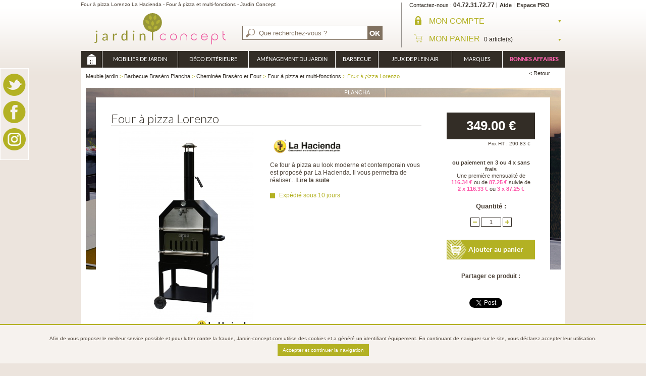

--- FILE ---
content_type: text/html; charset=UTF-8
request_url: https://www.jardin-concept.com/p-four-a-pizza-lorenzo-201-6539.html
body_size: 15983
content:
<!doctype html>
<!--[if IE 7]><html lang="fr" class="ie7"><![endif]-->
<!--[if IE 8]><html lang="fr" class="ie8"><![endif]-->
<!--[if gt IE 8]><!--><html lang="fr"><!--<![endif]-->
<head>	
	<title> Four à pizza Lorenzo La Hacienda - Four à pizza et multi-fonctions  - Jardin Concept </title>
	<meta name="description" content=" Jardin Concept : Four à pizza Lorenzo. Boutique en ligne Four à pizza et multi-fonctions . Livraison gratuite dès 149 euros, Paiement 3X sans frais - Cheminée Braséro et Four. " />
	<meta name="keywords" content="Four à pizza Lorenzo, Four à pizza et multi-fonctions , Cheminée Braséro et Four, Barbecue Braséro Plancha, decoration exterieure, Jardin Concept" />
	<meta charset="utf-8">
	<meta http-equiv="X-UA-Compatible" content="IE=edge">
	<meta name="viewport" content="width=device-width, initial-scale=1">
	<meta name="verify-v1" content="F3cfjgXMvS2EXHQ94yfp7p9rjbazwoumbM+0iFi8i+s=" />
	<meta name="google-site-verification" content="uurVHbWPkWxnw0F7yBxieXUUZHJdC6bviwbAJPPo2II" />
        <link rel="author" href="https://plus.google.com/103443512411468342134"/>
	<link href=" https://plus.google.com/106744964452673205053/" rel="publisher" />
			<link rel="stylesheet" href="/styles/bootstrap.min.css">

		<link rel="stylesheet" href="https://cdnjs.cloudflare.com/ajax/libs/bxslider/4.2.5/jquery.bxslider.min.css">
	<link rel="stylesheet" href="/styles/styles.css?date=201810291437">
            	<!--[if IE]><script src="/js/html5.js"></script><![endif]-->
	<link rel="icon" type="image/png" href="/favicon.png" />	
	<!--script src="/js/jquery.js"></script-->
	<!--script src="/js/functions.js"></script-->
    			<link rel="stylesheet" href="/js/imageflow/screen.css" type="text/css" media="screen" />
		<script language="JavaScript" type="text/javascript" src="/js/imageflow/imageflow.js"></script>
				<script type="text/javascript" src="/js/ed_zoomimg.js"></script>
			<script type="text/javascript" src="/js/mootools/moo_tools.js"></script>
	<script type="text/javascript" src="/js/functions.js?data=2023"></script>
			<script type="text/javascript" src="/js/jquery-1.7.1.min.js"></script>
		<script src="/js/bootstrap.min.js"></script>
	<script type="text/javascript" src="/js/jquery.easing.js"></script>
	<script type="text/javascript" src="/js/script.js"></script>
		<script type="text/javascript" src="https://cdnjs.cloudflare.com/ajax/libs/bxslider/4.2.5/jquery.bxslider.min.js"></script>
			<script type="text/javascript" src="/js/jquery.jqzoom-core-pack.js"></script>
		<script type="text/javascript" src="/js/main.js?data=2019"></script>
	<script type="text/javascript">jQuery.noConflict();</script>
	
	<script type="text/javascript">
		jQuery(document).ready( function(){
			$obj = jQuery('#accueil_slideshow').lofJSidernews( {
				isPreloaded : false, // pour qu'il marche sur ie
				direction:'opacity', // type de transition
				interval:4000, // interval entre les transitions
				duration:1000, // durée des transitions
				navigatorWidth: 215, // largeur des cases liens
				navigatorHeight: 62, // hauteur des cases liens
				maxItemDisplay  :4 // Nombres de cases visibles
			});
			jQuery('.home_slider.selection ul').bxSlider({ displaySlideQty:4, oveSlideQty: 1 });


			jQuery('html').click(function(){
				if (jQuery('#auto_search').css('display') == 'block'){
					jQuery('#auto_search').slideUp('fast', function(){
						jQuery('#auto_search').html('');
					});
				}
			});
			jQuery('#searchbar').click(function(event){
				event.stopPropagation();
			});

			//Désactiver car Doofinder à la place
			/*jQuery('#motclef').keyup(function(){
				autosearch(jQuery(this).val());
			});

			jQuery('#motclef').focus(function(){
				autosearch(jQuery(this).val());
			});*/

		});
	</script>
	
		
		<script>
			jQuery(document).ready( function(){
				jQuery('.jqzoom').jqzoom({ zoomType: 'standard', lens:true, preloadImages: false, alwaysOn:false });
			});
		</script>
	
										
		<script type="text/javascript">
			var doofinder_script ='//cdn.doofinder.com/media/js/doofinder-classic.7.latest.min.js';
			(function(d,t){var f=d.createElement(t),s=d.getElementsByTagName(t)[0];f.async=1;
				f.src=('https:'==location.protocol?'https:':'http:')+doofinder_script;
				f.setAttribute('charset','utf-8');
				s.parentNode.insertBefore(f,s)}(document,'script'));

			var dfClassicLayers = [{
				"hashid": "39c56805c3f981e1a6c1ec6b310957a9",
				"zone": "eu1",
				"display": {
					"lang": "fr",
					"width": "65%",
					"align": "center",
					"facets": {
						"width": "250px",
						"attached": "left"
					}
				},
				"queryInput": "#motclef",
				"historyPlugin": true,
				"mobile": {
					"display": {
						"templateVars": {
							"images": {
								"header": '/styles/images/logo-mobile.svg'
							}
						}
					}
				}
			}];
		</script>
	
	<!-- Global site tag (gtag.js) - Google Ads: 1028850438 -->
<script async src="https://www.googletagmanager.com/gtag/js?id=AW-1028850438"></script>
<script>
window.dataLayer = window.dataLayer || [];
function gtag(){dataLayer.push(arguments);}
gtag('js', new Date());
gtag('config', 'AW-1028850438');
</script>

</head>
<body >
<!-- BEGIN: Google Marchands de confiance -->
<script src="https://apis.google.com/js/platform.js?onload=renderBadge" async="" defer="" gapi_processed="true"></script>
<script type="text/javascript">
var gts = gts || [];
gts.push(["id", "543793"]);
gts.push(["badge_position", "BOTTOM_RIGHT"]);
gts.push(["locale", "fr_FR"]);
gts.push(["google_base_subaccount_id", "6534676"]);
(function() {
var gts = document.createElement("script");
gts.type = "text/javascript";
gts.async = true;
gts.src = "https://www.googlecommerce.com/trustedstores/api/js";
var s = document.getElementsByTagName("script")[0];
s.parentNode.insertBefore(gts, s);
})();
window.renderBadge = function() {    var ratingBadgeContainer = document.createElement("div");    document.body.appendChild(ratingBadgeContainer);    window.gapi.load('ratingbadge', function() {      window.gapi.ratingbadge.render(ratingBadgeContainer, {"merchant_id": 6534676});    });  }
</script>
<!-- END: Google Marchands de confiance -->
<div id="googleTrusted"></div>

<div id="wrapSiteContainer">
<div id="wrapSitePusher">
	<div id="ongletsocial" class="hidden-sm hidden-xs">
			<a href="https://twitter.com/jardinconcept" onclick="window.open(this.href); return false;"><img src="/styles/images/picto_twitter.png" alt="twitter" title="Twitter"  width="45" height="44"/></a>
			<div class="clear"></div>
			<a href="http://www.facebook.com/jardinconcept" onclick="window.open(this.href); return false;"><img src="/styles/images/picto_facebook.png" alt="facebook" title="Facebook"  width="45" height="44"/></a>
			<div class="clear"></div>
			<a href="https://instagram.com/jardinconcept" onclick="window.open(this.href); return false;"><img src="/styles/images/picto_instagram.png" alt="instagram" title="Instagram"  width="45" height="44"/></a>
			<div class="clear"></div>
	</div>

	<div id="burger"><span></span></div>
	<div id="wrapper" class="container">
	<div id="wrapSiteHide" class="wrapSiteHide"></div>
		<div class="row">
			<div class="col-lg-12">
				<header id="header">
											<p class="baseline"> Four à pizza Lorenzo La Hacienda - Four à pizza et multi-fonctions  - Jardin Concept </p>
					
					<p class="logo"><a href="/"><img src="/styles/images/logo.svg" alt="Meuble Jardin - Jardin-Concept" width="315" height="62"/>
							<img src="/styles/images/logo-mobile.svg" alt="Meuble Jardin - Jardin-Concept" class="logo_mobile"/>
					</a></p>

					<div id="header_search">
						<form method="get" id="recherche_header" name="recherche_header" action="/recherche.html">
							<div id="searchbar">
								<input type="text" name="motclef" id="motclef" autocomplete="off" onfocus="javascript:if (jQuery(this).val() == 'Que recherchez-vous ?'){ jQuery(this).prop('value', '');}" onblur="javascript:if (jQuery(this).val() == ''){ jQuery(this).prop('value', 'Que recherchez-vous ?');}" value="Que recherchez-vous ?" onfocus="this.select();" />
								<div id="auto_search"></div>
								<input type="submit" value="OK" name="go" />
							</div>
						</form>
					</div>
					<div id="header_droite">
						<ul id="header_liens">
							<li><a href="/contact.html"><span class="nobold">Contactez-nous</span> <span class="num">04.72.31.72.77</span></a></li>
							<li><a href="/contact.html">Aide</a></li>
							<li><a class="espace_pro" href="/espace-pro.html">Espace PRO</a></li>
						</ul>
						<div id="header_compte">
							<p class="lib"><a href="/account.html">
									<img src="/styles/images/padlock.svg" alt="compte">
									<span>MON COMPTE<span class="fleche"></span></a></p>
							<div id="roll_compte">
																	<div id="roll_compte_deco">
										<p class="titre">Connexion</p>
										<form action="/login.html" method="post">
											<p>
												<label for="comail">EMAIL</label>
												<input name="client_email" onBlur="lockLogin(false);return false;" type="text" onfocus="lockLogin(true);return false;" id="comail" />
											</p>
											<p>
												<label for="copasswd">MOT DE PASSE</label>
												<input name="client_password" type="password" onfocus="lockLogin(true);return false;" onblur="lockLogin(false);return false;" id="copasswd" />
											</p>
											<p class="mdp"><a href="/password_forgotten.html">mot de passe oubli&eacute; ?</a></p>
											<p class="sub"><input value="Se connecter" class="btn-height29 float_right bg_fleche1" type="submit"></p>
										</form>
										<div class="new_client">
											<p class="titre">Inscription</p>
											<p class="flowhide"><a href="/create_account.html" class="btn-height29 float_right bg_fleche1">Cr&eacute;er mon compte</a></p>
										</div>
									</div>
															</div>
						</div>

						<div id="header_panier">
							<p class="lib"><a href="/shopping_cart.html">
									<img src="/styles/images/shopping.svg" alt="compte">
									<span>MON PANIER</span></span> <span class="qte_prix">0 article(s) </span> <span class="fleche"></span></a></p>
							<div id="roll_panier">
								<ul>
																			<li class="noprod">Aucun article dans mon panier</li>
																	</ul>
															</div>
						</div>

					</div>

					<nav id="header_menu" class="menu">
    <ul class="mainMenu">
        <li class="backMenu">
                <h3>Nos Rubriques</h3>
        </li>
        <li class="home hidden-sm hidden-xs "><a href="/">Meuble jardin</a></li>
                        <li id="onngletcat_01">
                <a href="/u-mobilier-de-jardin-2.html">Mobilier de Jardin</a>
                <a href="#" class="arrowR hidden-lg hidden-md"></a>
                	
                    <div class="xl_menu" style="background:url(https://www.jardin-concept.com/media/univers/mobilier-jardin.jpg) no-repeat center 10px;">
                        <div class="content_bg">									
                            <div class="content_left">												
                                <div class="cat_liens">
                                    <ul class="col_liens">
                                        <li class="backMenu">
                                            <a href="#" class="backMenuLink">
                                                <a href="#" class="backMenuLink">
                                                    <h3>Mobilier de Jardin</h3>
                                                </a>
                                            </a>
                                        </li>
                                        	                                        	                                            <li class="blocMenu">
                                                <a href="/c-table-de-jardin-69.html" class="title subMenuTitle">Table de jardin</a>
                                                <a href="#" class="arrowR hidden-lg hidden-md"></a>
                                                <ul class="blocMenu">
                                                    <li class="backMenu">
                                                        <a href="#" class="backMenuLink">
                                                            <h3>Table de jardin</h3>
                                                        </a>
                                                    </li>
                                                    									
                                                        <li><a href="/c-tables-de-jardin-en-aluminium-72.html">Tables de jardin en aluminium</a>
                                                        </li>
                                                        									
                                                        <li><a href="/c-salon-de-jardin-repas-complet-200.html">Salon de jardin repas complet</a>
                                                        </li>
                                                        									
                                                        <li><a href="/c-tables-de-jardin-en-acier-128.html">Tables de jardin en acier</a>
                                                        </li>
                                                        									
                                                        <li><a href="/c-tables-de-jardin-en-bois-71.html">Tables de jardin en bois</a>
                                                        </li>
                                                        									
                                                        <li><a href="/c-tables-en-resine-tressee-73.html">Tables en résine tressée</a>
                                                        </li>
                                                        									
                                                        <li><a href="/c-tables-de-jardin-en-resine-74.html">Tables de jardin en résine</a>
                                                        </li>
                                                        									
                                                        <li><a href="/c-tables-de-pique-nique-75.html">Tables de pique nique</a>
                                                        </li>
                                                                                                        </ul>										
                                            </li>									
                                            
                                        	                                        	                                            <li class="blocMenu">
                                                <a href="/c-chaises-134.html" class="title subMenuTitle">Chaises &amp; fauteuils</a>
                                                <a href="#" class="arrowR hidden-lg hidden-md"></a>
                                                <ul class="blocMenu">
                                                    <li class="backMenu">
                                                        <a href="#" class="backMenuLink">
                                                            <h3>Chaises &amp; fauteuils</h3>
                                                        </a>
                                                    </li>
                                                    									
                                                        <li><a href="/c-chaises-135.html">Chaises & fauteuils alu / textilène</a>
                                                        </li>
                                                        									
                                                        <li><a href="/c-chaises-136.html">Chaises & fauteuils en acier</a>
                                                        </li>
                                                        									
                                                        <li><a href="/c-chaises-87.html">Chaises & fauteuils bois</a>
                                                        </li>
                                                        									
                                                        <li><a href="/c-chaises-resine-tressee-137.html">Chaises résine tressée</a>
                                                        </li>
                                                        									
                                                        <li><a href="/c-coussins-172.html">Coussins & galettes</a>
                                                        </li>
                                                                                                        </ul>										
                                            </li>									
                                            
                                        	                                        											
	                                            </ul>
	                                            <ul class="col_liens">
                                                                                        <li class="blocMenu">
                                                <a href="/c-terrasse-13.html" class="title subMenuTitle">Terrasse &amp; détente</a>
                                                <a href="#" class="arrowR hidden-lg hidden-md"></a>
                                                <ul class="blocMenu">
                                                    <li class="backMenu">
                                                        <a href="#" class="backMenuLink">
                                                            <h3>Terrasse &amp; détente</h3>
                                                        </a>
                                                    </li>
                                                    									
                                                        <li><a href="/c-bains-de-soleil-45.html">Bains de soleil</a>
                                                        </li>
                                                        									
                                                        <li><a href="/c-chauffages-dexterieur-63.html">Chauffages d'extérieur</a>
                                                        </li>
                                                        									
                                                        <li><a href="/c-relax-78.html">Relax & transats</a>
                                                        </li>
                                                        									
                                                        <li><a href="/c-bancs-de-jardin-59.html">Bancs de jardin</a>
                                                        </li>
                                                        									
                                                        <li><a href="/c-hamacs-22.html">Hamacs & balancelles</a>
                                                        </li>
                                                        									
                                                        <li><a href="/c-coussins-65.html">Coussins & poufs d'extérieur</a>
                                                        </li>
                                                        									
                                                        <li><a href="/c-douches-exterieures-76.html">Douches extérieures</a>
                                                        </li>
                                                                                                        </ul>										
                                            </li>									
                                            
                                        	                                        	                                            <li class="blocMenu">
                                                <a href="/c-salon-de-jardin-155.html" class="title subMenuTitle">Salon de jardin</a>
                                                <a href="#" class="arrowR hidden-lg hidden-md"></a>
                                                <ul class="blocMenu">
                                                    <li class="backMenu">
                                                        <a href="#" class="backMenuLink">
                                                            <h3>Salon de jardin</h3>
                                                        </a>
                                                    </li>
                                                    									
                                                        <li><a href="/c-canapes-157.html">Canapés</a>
                                                        </li>
                                                        									
                                                        <li><a href="/c-fauteuils-bas-191.html">Fauteuils bas</a>
                                                        </li>
                                                        									
                                                        <li><a href="/c-tables-basses--poufs-86.html">Tables basses / poufs</a>
                                                        </li>
                                                        									
                                                        <li><a href="/c-salons-de-jardin-complets-21.html">Salons de jardin complets</a>
                                                        </li>
                                                        									
                                                        <li><a href="/c-housses-salons-de-jardin-196.html">Housses salons de jardin</a>
                                                        </li>
                                                                                                        </ul>										
                                            </li>									
                                            
                                        	                                        											
	                                            </ul>
	                                            <ul class="col_liens">
                                                                                        <li class="blocMenu">
                                                <a href="/c-ombrage-95.html" class="title subMenuTitle">Ombrage &amp; tonnelles</a>
                                                <a href="#" class="arrowR hidden-lg hidden-md"></a>
                                                <ul class="blocMenu">
                                                    <li class="backMenu">
                                                        <a href="#" class="backMenuLink">
                                                            <h3>Ombrage &amp; tonnelles</h3>
                                                        </a>
                                                    </li>
                                                    									
                                                        <li><a href="/c-parasol-77.html">Parasol & store</a>
                                                        </li>
                                                        									
                                                        <li><a href="/c-pied-de-parasol-142.html">Pied de parasol & accessoires</a>
                                                        </li>
                                                        									
                                                        <li><a href="/c-voile-dombrage-100.html">Voile d'ombrage</a>
                                                        </li>
                                                        									
                                                        <li><a href="/c-tonnelle-et-pergola-bois-98.html">Tonnelle et pergola bois</a>
                                                        </li>
                                                        									
                                                        <li><a href="/c-tonnelle-et-pergola-metal-99.html">Tonnelle et pergola métal</a>
                                                        </li>
                                                                                                        </ul>										
                                            </li>									
                                            
                                        	                                        											
	                                            </ul>
	                                            <ul class="col_liens">
                                                                                        <li class="blocMenu">
                                                <a href="/c-entretien-mobilier-de-jardin-198.html" class="title subMenuTitle">Entretien mobilier de jardin</a>
                                                <a href="#" class="arrowR hidden-lg hidden-md"></a>
                                                <ul class="blocMenu">
                                                    <li class="backMenu">
                                                        <a href="#" class="backMenuLink">
                                                            <h3>Entretien mobilier de jardin</h3>
                                                        </a>
                                                    </li>
                                                                                                    </ul>										
                                            </li>									
                                            
                                        	                                        	                                            <li class="blocMenu">
                                                <a href="/c-housses-de-protection-exterieurs-229.html" class="title subMenuTitle">Housses de Protection exterieurs</a>
                                                <a href="#" class="arrowR hidden-lg hidden-md"></a>
                                                <ul class="blocMenu">
                                                    <li class="backMenu">
                                                        <a href="#" class="backMenuLink">
                                                            <h3>Housses de Protection exterieurs</h3>
                                                        </a>
                                                    </li>
                                                    									
                                                        <li><a href="/c-housses-de-protection-230.html">Housses de Protection</a>
                                                        </li>
                                                                                                        </ul>										
                                            </li>									
                                            
                                        	                                        	                                            <li class="blocMenu">
                                                <a href="/c-mobilier-professionnel-182.html" class="title subMenuTitle">Mobilier Professionnel</a>
                                                <a href="#" class="arrowR hidden-lg hidden-md"></a>
                                                <ul class="blocMenu">
                                                    <li class="backMenu">
                                                        <a href="#" class="backMenuLink">
                                                            <h3>Mobilier Professionnel</h3>
                                                        </a>
                                                    </li>
                                                    									
                                                        <li><a href="/c-chaises-et-fauteuils-183.html">Chaises et fauteuils</a>
                                                        </li>
                                                        									
                                                        <li><a href="/c-plateaux-de-table-185.html">Plateaux de table</a>
                                                        </li>
                                                        									
                                                        <li><a href="/c-pieds-de-table-184.html">Pieds de table</a>
                                                        </li>
                                                        									
                                                        <li><a href="/c-tables-completes-186.html">Tables complètes</a>
                                                        </li>
                                                        									
                                                        <li><a href="/c-transat-de-piscine-187.html">Transat de piscine</a>
                                                        </li>
                                                                                                        </ul>										
                                            </li>									
                                            
                                                                            </ul>
                                </div>

                                <div class="xl_marques">
                                    <p class="titre">Nos marques</p>
                                    <ul>
                                                                                    <li><a href="/marque/lechuza-25.html"><img src="https://www.jardin-concept.com/media/logos/img/logoLechuza_100x40.jpg" alt="Lechuza" width="100" height="40"/></a></li>
                                                                                    <li><a href="/marque/qui-est-paul--60.html"><img src="https://www.jardin-concept.com/media/produit/quiestpaul/img/logoquiestpaul-copie_100x40.jpg" alt="Qui Est Paul ?" width="100" height="40"/></a></li>
                                                                                    <li><a href="/marque/cooled-144.html"><img src="https://www.jardin-concept.com/media/BBgrill/img/cooled-1_100x40.jpg" alt="Cooled" width="100" height="40"/></a></li>
                                                                                    <li><a href="/marque/rephorm-163.html"><img src="https://www.jardin-concept.com/media/logos/img/rephormlogo_weiss_100x40.jpg" alt="Rephorm" width="100" height="40"/></a></li>
                                                                                    <li><a href="/marque/oceo-46.html"><img src="https://www.jardin-concept.com/media/logos/img/logo-4_100x40.png" alt="Océo" width="100" height="40"/></a></li>
                                        		
                                    </ul>									
                                </div>

                            </div>

                            <div class="content_right">
                                <ul class="prod_mev">
                                	                                    <li>
                                        <p class="rub">Coup de coeur</p>
                                        <p class="image"><a href="/p-housse-de-protection-barbecue-sur-chariot-230-8745.html"><img src="https://www.jardin-concept.com/media/ProtectHousse/img/Housse_de_protection_Barbecue_105_x_60_57x75.jpg" alt="Housse de protection Barbecue sur chariot"  height="75" width="57"/></a></p>
                                        <p class="nom_prod"><a href="/p-housse-de-protection-barbecue-sur-chariot-230-8745.html">Housse de protection Barbecue sur chariot</a></p>
                                                                               	 <p class="prix">55.00 &euro;</p>													
                                                                            </li>
                                                                   	                                    <li>
                                        <p class="rub">Promotion</p>
                                        <p class="image"><a href="/p-table-osselet-kaki-86-10045.html"><img src="https://www.jardin-concept.com/media/produit/vondom/img/table-basse-vert-kaki-doux-vondom-jardinchic_57x75.jpg" alt="Table osselet Kaki"  height="75" width="57"/></a></p>
                                        <p class="nom_prod"><a href="/p-table-osselet-kaki-86-10045.html">Table osselet Kaki</a></p>
                                        	                                        <p class="prix_old">420.00 &euro;</p>
	                                        <p class="prix_solde">273.00 &euro;</p>					
                                                                            </li>
                                                                   	                                </ul>
                            </div>
                        </div>
                    </div>		
                		
            </li>
                    <li id="onngletcat_02">
                <a href="/u-deco-exterieure-4.html">Déco Extérieure</a>
                <a href="#" class="arrowR hidden-lg hidden-md"></a>
                	
                    <div class="xl_menu" style="background:url(https://www.jardin-concept.com/media/univers/pot-rose.jpg) no-repeat center 10px;">
                        <div class="content_bg">									
                            <div class="content_left">												
                                <div class="cat_liens">
                                    <ul class="col_liens">
                                        <li class="backMenu">
                                            <a href="#" class="backMenuLink">
                                                <a href="#" class="backMenuLink">
                                                    <h3>Déco Extérieure</h3>
                                                </a>
                                            </a>
                                        </li>
                                        	                                        	                                            <li class="blocMenu">
                                                <a href="/c-pots-121.html" class="title subMenuTitle">Pots &amp; bacs à fleurs</a>
                                                <a href="#" class="arrowR hidden-lg hidden-md"></a>
                                                <ul class="blocMenu">
                                                    <li class="backMenu">
                                                        <a href="#" class="backMenuLink">
                                                            <h3>Pots &amp; bacs à fleurs</h3>
                                                        </a>
                                                    </li>
                                                    									
                                                        <li><a href="/c-pot-de-fleurs-a-reserve-deau-82.html">Pot de fleurs à réserve d'eau</a>
                                                        </li>
                                                        									
                                                        <li><a href="/c-bac-en-bois-23.html">Bac en bois</a>
                                                        </li>
                                                        									
                                                        <li><a href="/c-bac-a-fleurs-design-150.html">Bac à fleurs design</a>
                                                        </li>
                                                        									
                                                        <li><a href="/c-pot-152.html">Pot & cache pot résine tressée</a>
                                                        </li>
                                                        									
                                                        <li><a href="/c-bac-en-fibre-de-verre-127.html">Bac en fibre de verre</a>
                                                        </li>
                                                        									
                                                        <li><a href="/c-bac-a-fleurs-inox-126.html">Bac à fleurs inox</a>
                                                        </li>
                                                        									
                                                        <li><a href="/c-mini-pot-de-fleur-de-table-144.html">Mini pot de fleur de table</a>
                                                        </li>
                                                        									
                                                        <li><a href="/c-accessoires-179.html">Accessoires</a>
                                                        </li>
                                                                                                        </ul>										
                                            </li>									
                                            
                                        	                                        											
	                                            </ul>
	                                            <ul class="col_liens">
                                                                                        <li class="blocMenu">
                                                <a href="/c-accessoires-189.html" class="title subMenuTitle">Accessoires &amp; déco</a>
                                                <a href="#" class="arrowR hidden-lg hidden-md"></a>
                                                <ul class="blocMenu">
                                                    <li class="backMenu">
                                                        <a href="#" class="backMenuLink">
                                                            <h3>Accessoires &amp; déco</h3>
                                                        </a>
                                                    </li>
                                                    									
                                                        <li><a href="/c-treillis-decoratif-181.html">Treillis décoratif</a>
                                                        </li>
                                                        									
                                                        <li><a href="/c-foyers-et-cheminees-101.html">Foyers et cheminées</a>
                                                        </li>
                                                        									
                                                        <li><a href="/c-bassins-et-fontaines-24.html">Bassins et fontaines</a>
                                                        </li>
                                                        									
                                                        <li><a href="/c-cheminees-dinterieur-165.html">Cheminées d'intérieur</a>
                                                        </li>
                                                        									
                                                        <li><a href="/c-objets-deco-193.html">Objets déco & statues</a>
                                                        </li>
                                                                                                        </ul>										
                                            </li>									
                                            
                                        	                                        											
	                                            </ul>
	                                            <ul class="col_liens">
                                                                                        <li class="blocMenu">
                                                <a href="/c-luminaires-dexterieur-14.html" class="title subMenuTitle">Luminaires d'extérieur</a>
                                                <a href="#" class="arrowR hidden-lg hidden-md"></a>
                                                <ul class="blocMenu">
                                                    <li class="backMenu">
                                                        <a href="#" class="backMenuLink">
                                                            <h3>Luminaires d'extérieur</h3>
                                                        </a>
                                                    </li>
                                                    									
                                                        <li><a href="/c-pot-lumineux-124.html">Pot lumineux</a>
                                                        </li>
                                                        									
                                                        <li><a href="/c-luminaires-de-jardin-51.html">Luminaires de jardin</a>
                                                        </li>
                                                        									
                                                        <li><a href="/c-torches-104.html">Torches & lanternes de jardin</a>
                                                        </li>
                                                                                                        </ul>										
                                            </li>									
                                            
                                                                            </ul>
                                </div>

                                <div class="xl_marques">
                                    <p class="titre">Nos marques</p>
                                    <ul>
                                                                                    <li><a href="/marque/bambouland-36.html"><img src="https://www.jardin-concept.com/media/logos/img/bambouland_100x40.jpg" alt="Bambouland" width="100" height="40"/></a></li>
                                                                                    <li><a href="/marque/green-turn-86.html"><img src="https://www.jardin-concept.com/media/logos/img/greenturn_logo_100x40.png" alt="Green Turn" width="100" height="40"/></a></li>
                                                                                    <li><a href="/marque/masgabana-61.html"><img src="https://www.jardin-concept.com/media/logos/img/logo_masgabana_100x40.gif" alt="Masgabana" width="100" height="40"/></a></li>
                                                                                    <li><a href="/marque/proloisirs-49.html"><img src="https://www.jardin-concept.com/media/logos/img/logo-3_100x40.png" alt="PROLOISIRS" width="100" height="40"/></a></li>
                                                                                    <li><a href="/marque/jardin-concept-24.html"><img src="https://www.jardin-concept.com/media/logos/newlogo/img/logo_jardinconcept_100x40.png" alt="Jardin-concept" width="100" height="40"/></a></li>
                                        		
                                    </ul>									
                                </div>

                            </div>

                            <div class="content_right">
                                <ul class="prod_mev">
                                	                                    <li>
                                        <p class="rub">Coup de coeur</p>
                                        <p class="image"><a href="/p-bloom-lampe-murale-portable-blanche-51-2126.html"><img src="https://www.jardin-concept.com/media/produit/bloom/portablewall/img/bloomwalllamp3_57x75.jpg" alt="BLOOM lampe murale portable blanche"  height="75" width="57"/></a></p>
                                        <p class="nom_prod"><a href="/p-bloom-lampe-murale-portable-blanche-51-2126.html">BLOOM lampe murale portable blanche</a></p>
                                                                               	 <p class="prix">149.00 &euro;</p>													
                                                                            </li>
                                                                   	                                    <li>
                                        <p class="rub">Promotion</p>
                                        <p class="image"><a href="/p-pot-cubico-premium-noir-brillant-82-1172.html"><img src="https://www.jardin-concept.com/media/produit/lechuza/2010/img/pot-cubico-noir-lechuza_57x75.jpg" alt="Pot Cubico premium Noir brillant"  height="75" width="57"/></a></p>
                                        <p class="nom_prod"><a href="/p-pot-cubico-premium-noir-brillant-82-1172.html">Pot Cubico premium Noir brillant</a></p>
                                        	                                        <p class="prix_old">52.90 &euro;</p>
	                                        <p class="prix_solde">34.38 &euro;</p>					
                                                                            </li>
                                                                   	                                </ul>
                            </div>
                        </div>
                    </div>		
                		
            </li>
                    <li id="onngletcat_03">
                <a href="/u-amenagement-du-jardin-1.html">Aménagement du jardin</a>
                <a href="#" class="arrowR hidden-lg hidden-md"></a>
                	
                    <div class="xl_menu" style="background:url(https://www.jardin-concept.com/media/univers/jardin.jpg) no-repeat center 10px;">
                        <div class="content_bg">									
                            <div class="content_left">												
                                <div class="cat_liens">
                                    <ul class="col_liens">
                                        <li class="backMenu">
                                            <a href="#" class="backMenuLink">
                                                <a href="#" class="backMenuLink">
                                                    <h3>Aménagement du jardin</h3>
                                                </a>
                                            </a>
                                        </li>
                                        	                                        	                                            <li class="blocMenu">
                                                <a href="/c-abris-16.html" class="title subMenuTitle">Abris &amp; rangement</a>
                                                <a href="#" class="arrowR hidden-lg hidden-md"></a>
                                                <ul class="blocMenu">
                                                    <li class="backMenu">
                                                        <a href="#" class="backMenuLink">
                                                            <h3>Abris &amp; rangement</h3>
                                                        </a>
                                                    </li>
                                                    									
                                                        <li><a href="/c-coffre-de-jardin-160.html">Coffre de jardin</a>
                                                        </li>
                                                        									
                                                        <li><a href="/c-armoire-de-rangement-40.html">Armoire de rangement</a>
                                                        </li>
                                                        									
                                                        <li><a href="/c-abri-de-jardin-32.html">Abri de jardin</a>
                                                        </li>
                                                        									
                                                        <li><a href="/c-garage-et-carport-33.html">Garage et carport</a>
                                                        </li>
                                                        									
                                                        <li><a href="/c-abri-buches-44.html">Abri bûches</a>
                                                        </li>
                                                        									
                                                        <li><a href="/c-cache-poubelle-132.html">Cache poubelle</a>
                                                        </li>
                                                        									
                                                        <li><a href="/c-etendoir-a-linge-167.html">Etendoir à linge</a>
                                                        </li>
                                                                                                        </ul>										
                                            </li>									
                                            
                                        	                                        	                                            <li class="blocMenu">
                                                <a href="/c-serres-6.html" class="title subMenuTitle">Serres &amp; jardinage</a>
                                                <a href="#" class="arrowR hidden-lg hidden-md"></a>
                                                <ul class="blocMenu">
                                                    <li class="backMenu">
                                                        <a href="#" class="backMenuLink">
                                                            <h3>Serres &amp; jardinage</h3>
                                                        </a>
                                                    </li>
                                                    									
                                                        <li><a href="/c-serres-en-bois-41.html">Serres en bois</a>
                                                        </li>
                                                        									
                                                        <li><a href="/c-serres-en-aluminium-102.html">Serres en aluminium</a>
                                                        </li>
                                                        									
                                                        <li><a href="/c-carres-potagers-166.html">Carrés potagers</a>
                                                        </li>
                                                        									
                                                        <li><a href="/c-tables-de-preparation-131.html">Tables de préparation</a>
                                                        </li>
                                                                                                        </ul>										
                                            </li>									
                                            
                                        	                                        											
	                                            </ul>
	                                            <ul class="col_liens">
                                                                                        <li class="blocMenu">
                                                <a href="/c-cloture-115.html" class="title subMenuTitle">Clôture &amp; brise vue</a>
                                                <a href="#" class="arrowR hidden-lg hidden-md"></a>
                                                <ul class="blocMenu">
                                                    <li class="backMenu">
                                                        <a href="#" class="backMenuLink">
                                                            <h3>Clôture &amp; brise vue</h3>
                                                        </a>
                                                    </li>
                                                    									
                                                        <li><a href="/c-clotures-en-bambou-naturel-116.html">Clôtures en bambou naturel</a>
                                                        </li>
                                                        									
                                                        <li><a href="/c-tiges-en-bambou-naturel-177.html">Tiges en bambou naturel</a>
                                                        </li>
                                                        									
                                                        <li><a href="/c-haies-artificielles-139.html">Haies artificielles</a>
                                                        </li>
                                                        									
                                                        <li><a href="/c-canisses-162.html">Canisses</a>
                                                        </li>
                                                        									
                                                        <li><a href="/c-clotures-de-piscine-demontables-42.html">Clôtures de piscine démontables</a>
                                                        </li>
                                                        									
                                                        <li><a href="/c-barrieres-de-securite-pour-piscines-129.html">Barrières de sécurité pour piscines</a>
                                                        </li>
                                                                                                        </ul>										
                                            </li>									
                                            
                                        	                                        	                                            <li class="blocMenu">
                                                <a href="/c-ecologie-2.html" class="title subMenuTitle">Ecologie</a>
                                                <a href="#" class="arrowR hidden-lg hidden-md"></a>
                                                <ul class="blocMenu">
                                                    <li class="backMenu">
                                                        <a href="#" class="backMenuLink">
                                                            <h3>Ecologie</h3>
                                                        </a>
                                                    </li>
                                                    									
                                                        <li><a href="/c-composteur-18.html">Composteur</a>
                                                        </li>
                                                        									
                                                        <li><a href="/c-recuperateur-deau-de-pluie-19.html">Récupérateur d'eau de pluie</a>
                                                        </li>
                                                        									
                                                        <li><a href="/c-repulsif-anti-nuisibles-bio-94.html">Répulsif anti-nuisibles bio</a>
                                                        </li>
                                                                                                        </ul>										
                                            </li>									
                                            
                                        	                                        											
	                                            </ul>
	                                            <ul class="col_liens">
                                                                                        <li class="blocMenu">
                                                <a href="/c-animaux-106.html" class="title subMenuTitle">Animaux</a>
                                                <a href="#" class="arrowR hidden-lg hidden-md"></a>
                                                <ul class="blocMenu">
                                                    <li class="backMenu">
                                                        <a href="#" class="backMenuLink">
                                                            <h3>Animaux</h3>
                                                        </a>
                                                    </li>
                                                    									
                                                        <li><a href="/c-mangeoires-et-nichoirs-107.html">Mangeoires et nichoirs</a>
                                                        </li>
                                                                                                        </ul>										
                                            </li>									
                                            
                                        	                                        											
	                                            </ul>
	                                            <ul class="col_liens">
                                                                                        <li class="blocMenu">
                                                <a href="/c-gazon-synthetique-64.html" class="title subMenuTitle">Gazon synthétique</a>
                                                <a href="#" class="arrowR hidden-lg hidden-md"></a>
                                                <ul class="blocMenu">
                                                    <li class="backMenu">
                                                        <a href="#" class="backMenuLink">
                                                            <h3>Gazon synthétique</h3>
                                                        </a>
                                                    </li>
                                                                                                    </ul>										
                                            </li>									
                                            
                                        	                                        	                                            <li class="blocMenu">
                                                <a href="/c-allees-et-bordures-169.html" class="title subMenuTitle">Allées et bordures</a>
                                                <a href="#" class="arrowR hidden-lg hidden-md"></a>
                                                <ul class="blocMenu">
                                                    <li class="backMenu">
                                                        <a href="#" class="backMenuLink">
                                                            <h3>Allées et bordures</h3>
                                                        </a>
                                                    </li>
                                                    									
                                                        <li><a href="/c-bordures-171.html">Bordures</a>
                                                        </li>
                                                                                                        </ul>										
                                            </li>									
                                            
                                                                            </ul>
                                </div>

                                <div class="xl_marques">
                                    <p class="titre">Nos marques</p>
                                    <ul>
                                                                                    <li><a href="/marque/ideanature-29.html"><img src="https://www.jardin-concept.com/media/logos/img/ideanature_100x40.png" alt="Ideanature" width="100" height="40"/></a></li>
                                                                                    <li><a href="/marque/redfire-143.html"><img src="https://www.jardin-concept.com/media/BBgrill/img/redfire-1_100x40.jpg" alt="RedFire" width="100" height="40"/></a></li>
                                                                                    <li><a href="/marque/proloisirs-49.html"><img src="https://www.jardin-concept.com/media/logos/img/logo-3_100x40.png" alt="PROLOISIRS" width="100" height="40"/></a></li>
                                                                                    <li><a href="/marque/piscine-securite-enfants-5.html"><img src="https://www.jardin-concept.com/media/logos/img/header_100x40.gif" alt="Piscine Sécurité Enfants" width="100" height="40"/></a></li>
                                                                                    <li><a href="/marque/sit-on-it-68.html"><img src="https://www.jardin-concept.com/media/logos/img/logo_sit_on_it2_100x40.jpg" alt="Sit On It" width="100" height="40"/></a></li>
                                        		
                                    </ul>									
                                </div>

                            </div>

                            <div class="content_right">
                                <ul class="prod_mev">
                                	                                    <li>
                                        <p class="rub">Coup de coeur</p>
                                        <p class="image"><a href="/p-portillon-automatique-easy-pour-cloture-souple-demontable-42-67.html"><img src="https://www.jardin-concept.com/media/produit/pse/2015/img/PORTILLON_EASY_NL_57x75.jpg" alt="Portillon automatique Easy pour clôture souple démontable"  height="75" width="57"/></a></p>
                                        <p class="nom_prod"><a href="/p-portillon-automatique-easy-pour-cloture-souple-demontable-42-67.html">Portillon automatique Easy pour clôture souple démontable</a></p>
                                                                               	 <p class="prix">499.00 &euro;</p>													
                                                                            </li>
                                                                   	                                	                                </ul>
                            </div>
                        </div>
                    </div>		
                		
            </li>
                    <li id="onngletcat_04">
                <a href="/u-barbecue-brasero-plancha-3.html">Barbecue Braséro Plancha</a>
                <a href="#" class="arrowR hidden-lg hidden-md"></a>
                	
                    <div class="xl_menu" style="background:url(https://www.jardin-concept.com/media/univers/univers-barbecue.jpg) no-repeat center 10px;">
                        <div class="content_bg">									
                            <div class="content_left">												
                                <div class="cat_liens">
                                    <ul class="col_liens">
                                        <li class="backMenu">
                                            <a href="#" class="backMenuLink">
                                                <a href="#" class="backMenuLink">
                                                    <h3>Barbecue Braséro Plancha</h3>
                                                </a>
                                            </a>
                                        </li>
                                        	                                        	                                            <li class="blocMenu">
                                                <a href="/c-barbecues-205.html" class="title subMenuTitle">Barbecues</a>
                                                <a href="#" class="arrowR hidden-lg hidden-md"></a>
                                                <ul class="blocMenu">
                                                    <li class="backMenu">
                                                        <a href="#" class="backMenuLink">
                                                            <h3>Barbecues</h3>
                                                        </a>
                                                    </li>
                                                    									
                                                        <li><a href="/c-barbecues-charbon-de-bois-85.html">Barbecues charbon de bois</a>
                                                        </li>
                                                        									
                                                        <li><a href="/c-barbecues-gaz-84.html">Barbecues gaz</a>
                                                        </li>
                                                                                                        </ul>										
                                            </li>									
                                            
                                        	                                        	                                            <li class="blocMenu">
                                                <a href="/c-planchas-206.html" class="title subMenuTitle">Planchas</a>
                                                <a href="#" class="arrowR hidden-lg hidden-md"></a>
                                                <ul class="blocMenu">
                                                    <li class="backMenu">
                                                        <a href="#" class="backMenuLink">
                                                            <h3>Planchas</h3>
                                                        </a>
                                                    </li>
                                                    									
                                                        <li><a href="/c-planchas-gaz-194.html">Planchas gaz</a>
                                                        </li>
                                                        									
                                                        <li><a href="/c-planchas-electriques-208.html">Planchas électriques</a>
                                                        </li>
                                                        									
                                                        <li><a href="/c-planchas-encastrables-209.html">Planchas encastrables</a>
                                                        </li>
                                                                                                        </ul>										
                                            </li>									
                                            
                                        	                                        											
	                                            </ul>
	                                            <ul class="col_liens">
                                                                                        <li class="blocMenu">
                                                <a href="/c-cheminee-brasero-et-four-207.html" class="title subMenuTitle">Cheminée Braséro et Four</a>
                                                <a href="#" class="arrowR hidden-lg hidden-md"></a>
                                                <ul class="blocMenu">
                                                    <li class="backMenu">
                                                        <a href="#" class="backMenuLink">
                                                            <h3>Cheminée Braséro et Four</h3>
                                                        </a>
                                                    </li>
                                                    									
                                                        <li><a href="/c-cheminees-mexicaines-202.html">Cheminées mexicaines</a>
                                                        </li>
                                                        									
                                                        <li><a href="/c-four-a-pizza-et-multi-fonctions-201.html">Four à pizza et multi-fonctions </a>
                                                        </li>
                                                                                                        </ul>										
                                            </li>									
                                            
                                        	                                        	                                            <li class="blocMenu">
                                                <a href="/c-accessoires-cuisine-dete-60.html" class="title subMenuTitle">Accessoires cuisine d'été</a>
                                                <a href="#" class="arrowR hidden-lg hidden-md"></a>
                                                <ul class="blocMenu">
                                                    <li class="backMenu">
                                                        <a href="#" class="backMenuLink">
                                                            <h3>Accessoires cuisine d'été</h3>
                                                        </a>
                                                    </li>
                                                    									
                                                        <li><a href="/c-etageres-dessertes-80.html">Etagères, dessertes</a>
                                                        </li>
                                                        									
                                                        <li><a href="/c-accessoires-barbecues-et-planchas-195.html">Accessoires Barbecues et planchas</a>
                                                        </li>
                                                                                                        </ul>										
                                            </li>									
                                            
                                                                            </ul>
                                </div>

                                <div class="xl_marques">
                                    <p class="titre">Nos marques</p>
                                    <ul>
                                                                                    <li><a href="/marque/protect-housse-153.html"><img src="https://www.jardin-concept.com/media/ProtectHousse/img/LOGO_protect_housse_200X200_100x40.png" alt="PROTECT-HOUSSE" width="100" height="40"/></a></li>
                                                                                    <li><a href="/marque/bio-blaze-69.html"><img src="https://www.jardin-concept.com/media/produit/bioblaze/img/logo_02_100x40.gif" alt="Bio-blaze" width="100" height="40"/></a></li>
                                                                                    <li><a href="/marque/bbgrill-142.html"><img src="https://www.jardin-concept.com/media/BBgrill/img/bbgrill-logo_100x40.jpg" alt="BBGrill" width="100" height="40"/></a></li>
                                                                                    <li><a href="/marque/wilsa-garden-89.html"><img src="https://www.jardin-concept.com/media/logos/img/logo_wilsa_100x40.jpg" alt="Wilsa Garden" width="100" height="40"/></a></li>
                                                                                    <li><a href="/marque/planchas-collet-106.html"><img src="https://www.jardin-concept.com/media/produit/Collet/img/logo02_100x40.png" alt="Planchas Collet" width="100" height="40"/></a></li>
                                        		
                                    </ul>									
                                </div>

                            </div>

                            <div class="content_right">
                                <ul class="prod_mev">
                                	                                	                                	                                </ul>
                            </div>
                        </div>
                    </div>		
                		
            </li>
                    <li id="onngletcat_05">
                <a href="/u-jeux-de-plein-air-5.html">Jeux de plein air</a>
                <a href="#" class="arrowR hidden-lg hidden-md"></a>
                	
                    <div class="xl_menu" style="background:url(https://www.jardin-concept.com/media/univers/jeux-enfants-big.jpg) no-repeat center 10px;">
                        <div class="content_bg">									
                            <div class="content_left">												
                                <div class="cat_liens">
                                    <ul class="col_liens">
                                        <li class="backMenu">
                                            <a href="#" class="backMenuLink">
                                                <a href="#" class="backMenuLink">
                                                    <h3>Jeux de plein air</h3>
                                                </a>
                                            </a>
                                        </li>
                                        	                                        	                                            <li class="blocMenu">
                                                <a href="/c-jeux-de-plein-air-15.html" class="title subMenuTitle">Jeux de plein air</a>
                                                <a href="#" class="arrowR hidden-lg hidden-md"></a>
                                                <ul class="blocMenu">
                                                    <li class="backMenu">
                                                        <a href="#" class="backMenuLink">
                                                            <h3>Jeux de plein air</h3>
                                                        </a>
                                                    </li>
                                                    									
                                                        <li><a href="/c-cabanes-et-maisonnettes-30.html">Cabanes et maisonnettes</a>
                                                        </li>
                                                        									
                                                        <li><a href="/c-bacs-a-sable-56.html">Bacs à sable & jeux d'eau</a>
                                                        </li>
                                                        									
                                                        <li><a href="/c-outillage-pour-enfants-67.html">Outillage pour enfants</a>
                                                        </li>
                                                        									
                                                        <li><a href="/c-jouets-en-bois-31.html">Jouets en bois</a>
                                                        </li>
                                                        									
                                                        <li><a href="/c-balancoires-29.html">Balançoires & toboggans</a>
                                                        </li>
                                                                                                        </ul>										
                                            </li>									
                                            
                                        	                                        											
	                                            </ul>
	                                            <ul class="col_liens">
                                                                                        <li class="blocMenu">
                                                <a href="/c-jeux-creatifs-et-dimitation-213.html" class="title subMenuTitle">Jeux créatifs et d'imitation</a>
                                                <a href="#" class="arrowR hidden-lg hidden-md"></a>
                                                <ul class="blocMenu">
                                                    <li class="backMenu">
                                                        <a href="#" class="backMenuLink">
                                                            <h3>Jeux créatifs et d'imitation</h3>
                                                        </a>
                                                    </li>
                                                                                                    </ul>										
                                            </li>									
                                            
                                        	                                        											
	                                            </ul>
	                                            <ul class="col_liens">
                                                                                        <li class="blocMenu">
                                                <a href="/c-mobilier-enfant-212.html" class="title subMenuTitle">Mobilier enfant</a>
                                                <a href="#" class="arrowR hidden-lg hidden-md"></a>
                                                <ul class="blocMenu">
                                                    <li class="backMenu">
                                                        <a href="#" class="backMenuLink">
                                                            <h3>Mobilier enfant</h3>
                                                        </a>
                                                    </li>
                                                    									
                                                        <li><a href="/c-mobilier-de-jardin-enfants-58.html">Mobilier de jardin enfants</a>
                                                        </li>
                                                                                                        </ul>										
                                            </li>									
                                            
                                                                            </ul>
                                </div>

                                <div class="xl_marques">
                                    <p class="titre">Nos marques</p>
                                    <ul>
                                                                                    <li><a href="/marque/sevi-137.html"><img src="https://www.jardin-concept.com/media/janod/img/sevi_100x40.jpg" alt="Sevi" width="100" height="40"/></a></li>
                                                                                    <li><a href="/marque/corolle-141.html"><img src="https://www.jardin-concept.com/media/Corolle/img/corolle_100x40.png" alt="Corolle" width="100" height="40"/></a></li>
                                                                                    <li><a href="/marque/red-toys-55.html"><img src="https://www.jardin-concept.com/media/logos/img/logoredtoys_100x40.jpg" alt="Red Toys" width="100" height="40"/></a></li>
                                                                                    <li><a href="/marque/janod-77.html"><img src="https://www.jardin-concept.com/media/produit/juratoys/img/logo_janod_OK_100x40.jpg" alt="Janod" width="100" height="40"/></a></li>
                                                                                    <li><a href="/marque/lego-72.html"><img src="https://www.jardin-concept.com/media/logos/img/logo_lego_100x40.png" alt="Lego" width="100" height="40"/></a></li>
                                        		
                                    </ul>									
                                </div>

                            </div>

                            <div class="content_right">
                                <ul class="prod_mev">
                                	                                	                                	                                </ul>
                            </div>
                        </div>
                    </div>		
                		
            </li>
        						
                    <li id="gamme_9">
            	<a href="/marques.html">Marques            </a>
            	                    <div class="xl_menu" style="background:url(https://www.jardin-concept.com/media/univers/jardin.jpg) no-repeat center 10px;">
                        <div class="content_bg">									
                            <div class="content_left">												
                                <div class="cat_liens">									
                                    			<ul class="col_liens marque">	
                                    		
                                                <li><a href="/marque/alexander-rose-110.html" class="title">Alexander Rose</a></li>
                                                                                		
                                                <li><a href="/marque/grescolor-102.html" class="title">Grescolor</a></li>
                                                                                		
                                                <li><a href="/marque/planet-132.html" class="title">PLANET</a></li>
                                            										
                                            </ul>
                                            <ul  class="col_liens marque">
                                                                                		
                                                <li><a href="/marque/ambient-lounge-71.html" class="title">Ambient Lounge</a></li>
                                                                                		
                                                <li><a href="/marque/grosfillex-93.html" class="title">Grosfillex</a></li>
                                                                                		
                                                <li><a href="/marque/proloisirs-49.html" class="title">PROLOISIRS</a></li>
                                            										
                                            </ul>
                                            <ul  class="col_liens marque">
                                                                                		
                                                <li><a href="/marque/aoa-28.html" class="title">AOA</a></li>
                                                                                		
                                                <li><a href="/marque/hedone-6.html" class="title">Hedone</a></li>
                                                                                		
                                                <li><a href="/marque/protect-housse-153.html" class="title">PROTECT-HOUSSE</a></li>
                                            										
                                            </ul>
                                            <ul  class="col_liens marque">
                                                                                		
                                                <li><a href="/marque/aqualux-91.html" class="title">Aqualux</a></li>
                                                                                		
                                                <li><a href="/marque/hevea-126.html" class="title">Hévéa</a></li>
                                                                                		
                                                <li><a href="/marque/qui-est-paul--60.html" class="title">Qui Est Paul ?</a></li>
                                            										
                                            </ul>
                                            <ul  class="col_liens marque">
                                                                                		
                                                <li><a href="/marque/axi-35.html" class="title">Axi</a></li>
                                                                                		
                                                <li><a href="/marque/hofats-158.html" class="title">Höfats</a></li>
                                                                                		
                                                <li><a href="/marque/radio-flyer-7.html" class="title">Radio Flyer</a></li>
                                            										
                                            </ul>
                                            <ul  class="col_liens marque">
                                                                                		
                                                <li><a href="/marque/bambouland-36.html" class="title">Bambouland</a></li>
                                                                                		
                                                <li><a href="/marque/hotspot-149.html" class="title">Hotspot</a></li>
                                                                                		
                                                <li><a href="/marque/rattan-art-154.html" class="title">Rattan Art</a></li>
                                            										
                                            </ul>
                                            <ul  class="col_liens marque">
                                                                                		
                                                <li><a href="/marque/barcler-52.html" class="title">Barcler</a></li>
                                                                                		
                                                <li><a href="/marque/idallgreen-79.html" class="title">IDallgreen</a></li>
                                                                                		
                                                <li><a href="/marque/red-toys-55.html" class="title">Red Toys</a></li>
                                            										
                                            </ul>
                                            <ul  class="col_liens marque">
                                                                                		
                                                <li><a href="/marque/barrelq-122.html" class="title">BarrelQ</a></li>
                                                                                		
                                                <li><a href="/marque/ideanature-29.html" class="title">Ideanature</a></li>
                                                                                		
                                                <li><a href="/marque/redfire-143.html" class="title">RedFire</a></li>
                                            										
                                            </ul>
                                            <ul  class="col_liens marque">
                                                                                		
                                                <li><a href="/marque/barrutoys-140.html" class="title">Barrutoys</a></li>
                                                                                		
                                                <li><a href="/marque/infinytoon-123.html" class="title">InfinyToon</a></li>
                                                                                		
                                                <li><a href="/marque/rephorm-163.html" class="title">Rephorm</a></li>
                                            										
                                            </ul>
                                            <ul  class="col_liens marque">
                                                                                		
                                                <li><a href="/marque/bbgrill-142.html" class="title">BBGrill</a></li>
                                                                                		
                                                <li><a href="/marque/inisia-107.html" class="title">Inisia</a></li>
                                                                                		
                                                <li><a href="/marque/riviera-41.html" class="title">Riviera</a></li>
                                            										
                                            </ul>
                                            <ul  class="col_liens marque">
                                                                                		
                                                <li><a href="/marque/bio-blaze-69.html" class="title">Bio-blaze</a></li>
                                                                                		
                                                <li><a href="/marque/james-grass-63.html" class="title">James Grass</a></li>
                                                                                		
                                                <li><a href="/marque/rs-barcelona-113.html" class="title">RS Barcelona</a></li>
                                            										
                                            </ul>
                                            <ul  class="col_liens marque">
                                                                                		
                                                <li><a href="/marque/blomus-31.html" class="title">Blomus</a></li>
                                                                                		
                                                <li><a href="/marque/janod-77.html" class="title">Janod</a></li>
                                                                                		
                                                <li><a href="/marque/seletti-165.html" class="title">Seletti</a></li>
                                            										
                                            </ul>
                                            <ul  class="col_liens marque">
                                                                                		
                                                <li><a href="/marque/bloom-8.html" class="title">Bloom!</a></li>
                                                                                		
                                                <li><a href="/marque/jardin-concept-24.html" class="title">Jardin-concept</a></li>
                                                                                		
                                                <li><a href="/marque/serralunga-157.html" class="title">Serralunga</a></li>
                                            										
                                            </ul>
                                            <ul  class="col_liens marque">
                                                                                		
                                                <li><a href="/marque/burger-jardipolys-2.html" class="title">Burger Jardipolys</a></li>
                                                                                		
                                                <li><a href="/marque/jet7garden-88.html" class="title">Jet7garden</a></li>
                                                                                		
                                                <li><a href="/marque/sevi-137.html" class="title">Sevi</a></li>
                                            										
                                            </ul>
                                            <ul  class="col_liens marque">
                                                                                		
                                                <li><a href="/marque/calade-design-99.html" class="title">Calade Design</a></li>
                                                                                		
                                                <li><a href="/marque/jumbo-bag-33.html" class="title">Jumbo bag</a></li>
                                                                                		
                                                <li><a href="/marque/sika-design-111.html" class="title">Sika Design</a></li>
                                            										
                                            </ul>
                                            <ul  class="col_liens marque">
                                                                                		
                                                <li><a href="/marque/cobalt-edition-150.html" class="title">Cobalt Edition</a></li>
                                                                                		
                                                <li><a href="/marque/karibu-148.html" class="title">Karibu</a></li>
                                                                                		
                                                <li><a href="/marque/sit-in-pool-80.html" class="title">Sit in Pool</a></li>
                                            										
                                            </ul>
                                            <ul  class="col_liens marque">
                                                                                		
                                                <li><a href="/marque/cookin-garden-98.html" class="title">Cook'in Garden</a></li>
                                                                                		
                                                <li><a href="/marque/kiddimoto-136.html" class="title">Kiddimoto</a></li>
                                                                                		
                                                <li><a href="/marque/sit-on-it-68.html" class="title">Sit On It</a></li>
                                            										
                                            </ul>
                                            <ul  class="col_liens marque">
                                                                                		
                                                <li><a href="/marque/cooled-144.html" class="title">Cooled</a></li>
                                                                                		
                                                <li><a href="/marque/kidkraft-138.html" class="title">KidKraft</a></li>
                                                                                		
                                                <li><a href="/marque/sitting-bull-159.html" class="title">Sitting Bull</a></li>
                                            										
                                            </ul>
                                            <ul  class="col_liens marque">
                                                                                		
                                                <li><a href="/marque/corolle-141.html" class="title">Corolle</a></li>
                                                                                		
                                                <li><a href="/marque/lart-du-jardin-118.html" class="title">L'Art du Jardin</a></li>
                                                                                		
                                                <li><a href="/marque/smart-120.html" class="title">Smart &amp; Green</a></li>
                                            										
                                            </ul>
                                            <ul  class="col_liens marque">
                                                                                		
                                                <li><a href="/marque/decor-garden-76.html" class="title">Decor Garden</a></li>
                                                                                		
                                                <li><a href="/marque/la-hacienda-119.html" class="title">La Hacienda</a></li>
                                                                                		
                                                <li><a href="/marque/sokamp-100.html" class="title">SOKAMP</a></li>
                                            										
                                            </ul>
                                            <ul  class="col_liens marque">
                                                                                		
                                                <li><a href="/marque/decoragloba-164.html" class="title">Decoragloba</a></li>
                                                                                		
                                                <li><a href="/marque/la-siesta-147.html" class="title">La Siesta</a></li>
                                                                                		
                                                <li><a href="/marque/spark-83.html" class="title">Spark</a></li>
                                            										
                                            </ul>
                                            <ul  class="col_liens marque">
                                                                                		
                                                <li><a href="/marque/design-pascal-bauer-26.html" class="title">Design Pascal Bauer</a></li>
                                                                                		
                                                <li><a href="/marque/laboul-162.html" class="title">Laboul</a></li>
                                                                                		
                                                <li><a href="/marque/step2-38.html" class="title">Step2</a></li>
                                            										
                                            </ul>
                                            <ul  class="col_liens marque">
                                                                                		
                                                <li><a href="/marque/duramax-124.html" class="title">Duramax</a></li>
                                                                                		
                                                <li><a href="/marque/laorus-116.html" class="title">Laorus</a></li>
                                                                                		
                                                <li><a href="/marque/sunny-134.html" class="title">Sunny</a></li>
                                            										
                                            </ul>
                                            <ul  class="col_liens marque">
                                                                                		
                                                <li><a href="/marque/early-rider-59.html" class="title">Early Rider</a></li>
                                                                                		
                                                <li><a href="/marque/lechuza-25.html" class="title">Lechuza</a></li>
                                                                                		
                                                <li><a href="/marque/sunred-146.html" class="title">Sunred</a></li>
                                            										
                                            </ul>
                                            <ul  class="col_liens marque">
                                                                                		
                                                <li><a href="/marque/eda-plastiques-87.html" class="title">EDA Plastiques</a></li>
                                                                                		
                                                <li><a href="/marque/lego-72.html" class="title">Lego</a></li>
                                                                                		
                                                <li><a href="/marque/teixverd-103.html" class="title">Teixverd</a></li>
                                            										
                                            </ul>
                                            <ul  class="col_liens marque">
                                                                                		
                                                <li><a href="/marque/eden-bird-67.html" class="title">Eden Bird</a></li>
                                                                                		
                                                <li><a href="/marque/lumisky-114.html" class="title">Lumisky</a></li>
                                                                                		
                                                <li><a href="/marque/trimetals-155.html" class="title">TRIMETALS</a></li>
                                            										
                                            </ul>
                                            <ul  class="col_liens marque">
                                                                                		
                                                <li><a href="/marque/emu-62.html" class="title">EMU</a></li>
                                                                                		
                                                <li><a href="/marque/masgabana-61.html" class="title">Masgabana</a></li>
                                                                                		
                                                <li><a href="/marque/trudi-145.html" class="title">Trudi</a></li>
                                            										
                                            </ul>
                                            <ul  class="col_liens marque">
                                                                                		
                                                <li><a href="/marque/escuderos-135.html" class="title">Escuderos</a></li>
                                                                                		
                                                <li><a href="/marque/matiere-grise-151.html" class="title">Matière Grise</a></li>
                                                                                		
                                                <li><a href="/marque/ubbink-90.html" class="title">Ubbink</a></li>
                                            										
                                            </ul>
                                            <ul  class="col_liens marque">
                                                                                		
                                                <li><a href="/marque/euro3plast-105.html" class="title">Euro3plast</a></li>
                                                                                		
                                                <li><a href="/marque/millside-121.html" class="title">Millside</a></li>
                                                                                		
                                                <li><a href="/marque/ulysse-130.html" class="title">Ulysse</a></li>
                                            										
                                            </ul>
                                            <ul  class="col_liens marque">
                                                                                		
                                                <li><a href="/marque/eva-solo-166.html" class="title">Eva Solo</a></li>
                                                                                		
                                                <li><a href="/marque/myyour-167.html" class="title">MyYour</a></li>
                                                                                		
                                                <li><a href="/marque/unc-pro-84.html" class="title">UNC pro</a></li>
                                            										
                                            </ul>
                                            <ul  class="col_liens marque">
                                                                                		
                                                <li><a href="/marque/exelgreen-16.html" class="title">Exelgreen</a></li>
                                                                                		
                                                <li><a href="/marque/osun-108.html" class="title">O'SUN</a></li>
                                                                                		
                                                <li><a href="/marque/up-131.html" class="title">Up&amp;Green</a></li>
                                            										
                                            </ul>
                                            <ul  class="col_liens marque">
                                                                                		
                                                <li><a href="/marque/exterieur-deco-53.html" class="title">Exterieur Deco</a></li>
                                                                                		
                                                <li><a href="/marque/oceo-46.html" class="title">Océo</a></li>
                                                                                		
                                                <li><a href="/marque/vision-beton-112.html" class="title">Vision Béton</a></li>
                                            										
                                            </ul>
                                            <ul  class="col_liens marque">
                                                                                		
                                                <li><a href="/marque/fermob-160.html" class="title">Fermob</a></li>
                                                                                		
                                                <li><a href="/marque/ospazia-65.html" class="title">Ospazia</a></li>
                                                                                		
                                                <li><a href="/marque/viteo-85.html" class="title">Viteo</a></li>
                                            										
                                            </ul>
                                            <ul  class="col_liens marque">
                                                                                		
                                                <li><a href="/marque/garden-grill-94.html" class="title">Garden Grill</a></li>
                                                                                		
                                                <li><a href="/marque/ozalide-104.html" class="title">Ozalide</a></li>
                                                                                		
                                                <li><a href="/marque/vondom-168.html" class="title">Vondom</a></li>
                                            										
                                            </ul>
                                            <ul  class="col_liens marque">
                                                                                		
                                                <li><a href="/marque/garden-igloo-125.html" class="title">Garden Igloo</a></li>
                                                                                		
                                                <li><a href="/marque/patton-95.html" class="title">Patton</a></li>
                                                                                		
                                                <li><a href="/marque/vulx-129.html" class="title">VULX</a></li>
                                            										
                                            </ul>
                                            <ul  class="col_liens marque">
                                                                                		
                                                <li><a href="/marque/grandhall-48.html" class="title">Grandhall</a></li>
                                                                                		
                                                <li><a href="/marque/petromax-97.html" class="title">Petromax</a></li>
                                                                                		
                                                <li><a href="/marque/wilsa-garden-89.html" class="title">Wilsa Garden</a></li>
                                            										
                                            </ul>
                                            <ul  class="col_liens marque">
                                                                                		
                                                <li><a href="/marque/green-colors-57.html" class="title">Green Colors</a></li>
                                                                                		
                                                <li><a href="/marque/piscine-securite-enfants-5.html" class="title">Piscine Sécurité Enfants</a></li>
                                                                                		
                                                <li><a href="/marque/zee-109.html" class="title">ZEE</a></li>
                                            										
                                            </ul>
                                            <ul  class="col_liens marque">
                                                                                		
                                                <li><a href="/marque/green-turn-86.html" class="title">Green Turn</a></li>
                                                                                		
                                                <li><a href="/marque/planchas-collet-106.html" class="title">Planchas Collet</a></li>
                                                                                		
                                                <li><a href="/marque/-.html" class="title"></a></li>
                                            										
                                            </ul>
                                            <ul  class="col_liens marque">
                                                                                                                   			 </ul>
                                </div>
                            </div>
                            <div class="content_right">
                                <ul class="prod_mev">
                                	                                    <li>
                                        <p class="rub">Coup de coeur</p>
                                        <p class="image"><a href="/p-eolienne-viento2-vendues-par-6-193-811.html"><img src="https://www.jardin-concept.com/media/produit/blomus/img/65028_57x75.jpg" alt="Eolienne Viento2 (vendues par 6)"  height="75" width="57"/></a></p>
                                        <p class="nom_prod"><a href="/p-eolienne-viento2-vendues-par-6-193-811.html">Eolienne Viento2 (vendues par 6)</a></p>
                                                                               	 <p class="prix">79.00 &euro;</p>													
                                                                            </li>
                                                                   	                                	                                </ul>
                            </div>
                        </div>
                    </div>
            		
            </li>						
                    <li id="gamme_10">
            	<a href="/bonnes-affaires.html">Bonnes affaires            </a>
            		
            </li>						
        					
    </ul>

</nav>
				</header>
			</div>
		</div>

		<div id="conteneur_centre">
<div id="breadcrumb">
			 <a href="/">Meuble jardin</a> > 			 <a href="/u-barbecue-brasero-plancha-3.html">Barbecue Braséro Plancha</a> > 			 <a href="/c-cheminee-brasero-et-four-207.html">Cheminée Braséro et Four</a> > 			 <a href="/c-four-a-pizza-et-multi-fonctions-201.html">Four à pizza et multi-fonctions </a> > 			Four à pizza Lorenzo	</div>

<p class="produit_banniere"><img src="https://www.jardin-concept.com/media/univers/univers-barbecue.jpg" alt="Four à pizza et multi-fonctions " /></p>

<div id="produit" itemscope itemtype="http://schema.org/Product">

    <p class="retour"><a href="/c-four-a-pizza-et-multi-fonctions-201.html">&lt; Retour</a></p>

    <form id="add_produit" name="add_produit" action="javascript:addPanier('add_produit');" method="get">

        <div id="col_gauche">		
            <h1 class="titre_mef1"  itemprop="name">Four à pizza Lorenzo</h1>

            <div id="visuel">
                <p class="big_image"><a href="https://www.jardin-concept.com/media/produit/La_Hacienda/img/img/56107_Cutout_800x1050.jpg"class="jqzoom" rel="gal1"><img id="photoprod" src="https://www.jardin-concept.com/media/produit/La_Hacienda/img/img/56107_Cutout_300x400.jpg" alt="Four à pizza Lorenzo" itemprop="image"/></a></p>
                                            <ul id="thumbs_image">
                                                    <li>
                                <a href="#null" class="zoomThumbActive" rel="{gallery: 'gal1', smallimage: 'https://www.jardin-concept.com/media/produit/La_Hacienda/img/img/56107_Cutout_300x400.jpg',largeimage: 'https://www.jardin-concept.com/media/produit/La_Hacienda/img/img/56107_Cutout_800x1050.jpg'}">
                                    <img onclick="document.getElementById('zoom_fp').onclick = function() {
                                                show_big_image2(6539,1)
                                            };" src="https://www.jardin-concept.com/media/produit/La_Hacienda/img/img/56107_Cutout_57x75.jpg" alt="Four à pizza" />
                                </a>
                            </li> 
                                                    <li>
                                <a href="#null"  rel="{gallery: 'gal1', smallimage: 'https://www.jardin-concept.com/media/produit/La_Hacienda/img/img/56107_lifestyle_4_300x400.jpg',largeimage: 'https://www.jardin-concept.com/media/produit/La_Hacienda/img/img/56107_lifestyle_4_800x1050.jpg'}">
                                    <img onclick="document.getElementById('zoom_fp').onclick = function() {
                                                show_big_image2(6539,2)
                                            };" src="https://www.jardin-concept.com/media/produit/La_Hacienda/img/img/56107_lifestyle_4_57x75.jpg" alt="Four à pizza AMB" />
                                </a>
                            </li> 
                        	
                                </div>

            <div id="prod_gauche">
                                                                    <p class="prod_fournisseur logo" itemprop="brand" itemscope itemtype="http://schema.org/Brand"><a href="/marque/la-hacienda-119.html"><img src="https://www.jardin-concept.com/media/produit/La_Hacienda/2015/la_hacienda_logo.jpg" alt="La Hacienda"  itemprop="image"/><span style="display:none" itemprop="name">La Hacienda</span></a></p>
                                                						                    <div id="desc_courte">					
                    Ce four &agrave; pizza au look moderne et contemporain vous est propos&eacute; par La Hacienda.  Il vous permettra de r&eacute;aliser...
                    <a href="#onglet_1" class="suite">Lire la suite</a>
                </div>
			
				<div id="prod_statut">
								
																														<span class="statut_enstock">Exp&eacute;di&eacute; sous 10 jours</span>
																&nbsp;
																						</div>
			

                                			    						    				        </div>	

</div>


<div id="col_droite">

    <div id="prixdyna" itemprop="offers" itemscope itemtype="http://schema.org/Offer">					
                    <span class="fprix_value">
                                <span itemprop="price">
                                            349.00
                                    </span>&euro;
                <meta itemprop="priceCurrency" content="EUR" />
            </span>
                <br />
    </div>	
    <div class="prix_ht">
            Prix HT :
            <span>
                                    290.83
                            </span>
         &euro;&nbsp;&nbsp;&nbsp;
            </div>
    <div class="prix_ht" data-paiement-3x-bloc style="height: 90px; text-align: center; font-size: 1.1em; margin-bottom: 10px; ">
        <br /><b>ou paiement en 3 ou 4 x sans frais</b>
                                        <br />Une première mensualité de <span class="pinkPrice" data-mensualite data-first-mensualite-3>116.34 &euro; </span> ou de <span class="pinkPrice" data-mensualite data-first-mensualite-4>87.25 &euro; </span> suivie de
        <span class="pinkPrice" data-mensualite data-suite-mensualite-3>2 x 116.33 &euro; </span> ou <span class="pinkPrice" data-mensualite data-suite-mensualite-4>3 x 87.25 &euro; </span>
    </div>

            <div id="prod_qte">
            <p class="titre">Quantit&eacute; :</p>
            <div id="prod_qte_choix">
                <p>
                    <span class="moins" onclick="qtechangeprod('moins');" >-</span>
                    <input type="text" name='qte' value='1' id='qtetxt' />
                    <span class="plus" onclick="qtechangeprod('plus');" >+</span>
                </p>
            </div>
        </div>						
        <p class="subpanier">
            <input type="hidden" name="produit_id" id="produit_id" value="6539" />
            <input type="hidden" name="action" value="add" />										
            <input onclick="document.forms['add_produit'].submit();" type="button" class="btn-height39 bg_panier float_right" name="addpanier" value="Ajouter au panier" />
        </p>
    	

    <div id="prod_reseaux">
        <p class="lib">Partager ce produit :</p>
        <div class="facebook"><iframe src="https://www.facebook.com/plugins/like.php?href=https://www.jardin-concept.com/p---.html&layout=standard&show_faces=true&width=60&action=like&font=arial&colorscheme=light&height=25" scrolling="no" frameborder="0" style="border:none; overflow:hidden; width:60px; height:25px; float:left;" allowTransparency="true"></iframe></div>
        <div class="googleplus"><g:plusone size="medium"></g:plusone></div>
        <div class="twitter"><script src="https://platform.twitter.com/widgets.js" type="text/javascript"></script><a href="http://twitter.com/share" class="twitter-share-button">Tweeter</a></div>
    </div>						


</div>

<div id="produit_onglets">
    <ul id="onglets_prod">
        <li class="actif" id="onglet_1"><h3>Description</h3></li>
        			
                        <li id="onglet_4"><h3>La marque</h3></li>
                <li id="onglet_5"><h3>Livraison & Retour</h3></li>
    </ul>
    <div class="conteneur_onglets" id="contenu_1" style="display:block" itemprop="description">
        Ce four &agrave; pizza au look moderne et contemporain vous est propos&eacute; par La Hacienda.<br /><br />Il vous permettra de r&eacute;aliser d'authentiques pizzas cuites au feu de bois. Et de fumer viandes et poissons pour impressionner vos convives et devenir un vrai chef.<br /><br />Four facile &agrave; transporter gr&acirc;ce &agrave; ses roulettes.<br /><br />Compos&eacute; d'une pierre &agrave; pizzas.<br /><br />Structure en acier et en inox.<br /><br />Dimensions :<br />- Largeur : 51 cm<br />- Longueur : 38 cm<br />- Hauteur : 160 cm<br /><br />
    <span style="font-weight:bold;">D&eacute;lai de garantie</span> : 1 an    </div>

<div class="conteneur_onglets" id="contenu_2">
    
</div>


<div class="conteneur_onglets" id="contenu_4">
    	D&eacute;couvrez l'histoire et les produits de la marque <a href="/marque/la-hacienda-119.html">La Hacienda</a>
</div>

<div class="conteneur_onglets" id="contenu_5">	
                        <div class="prodinfo_livraison">
                <p class="logo"><img src="https://www.jardin-concept.com/media/livraison/livraison.png" alt="" /></p>
                <div class="desc"><p>Livraison en France sous 2 &agrave; 5 jours ouvr&eacute;s, assur&eacute;e par un transporteur aux jours et heures ouvr&eacute;s. Le transporteur vous contacte avant la livraison. Retour gratuit (voir Conditions G&eacute;n&eacute;rales de Vente).</p>
<p>50% sur les frais de port &agrave; partir du 2&egrave; article.</p>
               	                    <p class="prix"><strong>Prix : 9.90 &euro;</strong></p>
                     
                </div>		
            </div>
            </div>

</div>

</form>		

</div>	

    <div class="home_slider selection">	
        <h2 class="titre_mef1">Vous aimerez aussi</h2>			
        <div class="homeSlider">
            	
                	<li>
		<div class="produit_bloc">
			<p class="image"><a href="/p-bakerstone-pizza-oven-l-set-201-9451.html"><img src="https://www.jardin-concept.com/media/produit/proloisirs/2022/Outtrade/img/Bakerstone_Pizza_Oven_L_SET_108x145.jpg" alt="Bakerstone Pizza Oven L SET" width="109" /></a></p>
			<p class="titre"><a href="/p-bakerstone-pizza-oven-l-set-201-9451.html">Bakerstone Pizza Oven L SET</a></p>
			<p class="prix">
							<span class="prod_prix">259.00 &euro;</span>
				
			</p>
		</div>
	</li>				
            	
                	<li>
		<div class="produit_bloc">
			<p class="image"><a href="/p-bakerstone-pizza-oven-m-201-9452.html"><img src="https://www.jardin-concept.com/media/produit/proloisirs/2022/Outtrade/img/Bakerstone_Pizza_Oven_M_108x145.jpg" alt="Bakerstone Pizza Oven M" width="109" /></a></p>
			<p class="titre"><a href="/p-bakerstone-pizza-oven-m-201-9452.html">Bakerstone Pizza Oven M</a></p>
			<p class="prix">
							<span class="prod_prix">149.00 &euro;</span>
				
			</p>
		</div>
	</li>				
            	
                	<li>
		<div class="produit_bloc">
			<p class="image"><a href="/p-four-a-pizza-lorenzo-201-6539.html"><img src="https://www.jardin-concept.com/media/produit/La_Hacienda/img/img/56107_Cutout_108x145.jpg" alt="Four à pizza Lorenzo" width="109" /></a></p>
			<p class="titre"><a href="/p-four-a-pizza-lorenzo-201-6539.html">Four à pizza Lorenzo</a></p>
			<p class="prix">
							<span class="prod_prix">349.00 &euro;</span>
				
			</p>
		</div>
	</li>				
            	
                	<li>
		<div class="produit_bloc">
			<p class="image"><a href="/p-summ-bbq-stone-oven-201-9453.html"><img src="https://www.jardin-concept.com/media/produit/proloisirs/2022/Outtrade/img/SUMM_BBQ_Stone_oven_BIS_108x145.jpg" alt="SUMM BBQ Stone oven" width="109" /></a></p>
			<p class="titre"><a href="/p-summ-bbq-stone-oven-201-9453.html">SUMM BBQ Stone oven</a></p>
			<p class="prix">
							<span class="prod_prix">99.00 &euro;</span>
				
			</p>
		</div>
	</li>				
                    </div>
    </div>	


    <script type="text/javascript">
        jQuery(document).ready(function() {


                        
        });
    </script>
    <script type="text/javascript">
        window.___gcfg = {lang: 'fr'};
        (function() {
            var po = document.createElement('script');
            po.type = 'text/javascript';
            po.async = true;
            po.src = 'https://apis.google.com/js/plusone.js';
            var s = document.getElementsByTagName('script')[0];
            s.parentNode.insertBefore(po, s);
        })();
    </script>	
	

<!-- footer.tpl -->
	</div>
		
	<footer id="footer">
		
		<div id="footer_rass">					
			<ul id="moyens">
				<li>
					 						<h4 class="titre">Moyen de paiement</h4>
										<p><img src="/media/footer/footer_paiement.jpg" alt="moyens de paiement" width="313" height="30"/><!--a onclick="window.open('http://www.kwixo.com/static/payflow/html/popup-3x.htm','popup','height=905,width=800,status=yes,scrollbars=yes,menubar=no,resizable=yes');" title="Paiement CB APRES RECEPTION" href="#null"<img src="/styles/images/footer_paiement_kwixo.jpg" alt="kwixo" width="68" height="30"/>--><!--/a--></p>
				</li>
				<li class="livr">
					 						<h4 class="titre">Moyen de livraison</h4>
										<p><img src="/media/footer/footer_livraison.jpg" alt="moyens de livraison" width="252" height="30"/></p>
				</li>
			</ul>
			<ul id="rassurance">
				<li class="satisfaction"><a href="/garanties.html">Satisfait ou rembours&eacute;</a></li>
				<li class="paiement_secu"><a href="/garanties.html">Paiement s&eacute;curis&eacute;</a></li>
				<li class="paiement_pls"><a href="/livraisongratuite.html">Retour gratuit <span>(voir conditions)</span></a></li>
				<li class="delais"><a href="/garanties.html">Livraison offerte <span>(voir conditions)</span></a></li>
			</ul>
		</div>

				<div id="footer_bloc">
					<div class="col-lg-3 bloc">
													<h4 class="titre">Qui sommes nous ?</h4>
												<ul class="liens_site">
															<li><a href="/architecte-paysagiste.html">Présentation de la société</a></li>
															<li><a href="/garanties.html">Nos engagements</a></li>
															<li><a href="/livraisongratuite.html">LIVRAISON et RETOUR GRATUITS</a></li>
															<li><a href="/chooseo.html">Paiement en 3 X sans frais</a></li>
															<li><a href="/code-promo.html">Codes réductions</a></li>
															<li><a href="/actus.html">Actualités du jardin</a></li>
															<li><a href="/promo.html">Nos références</a></li>
													</ul>
					</div>
					<div class="col-lg-3 bloc">
													<h4 class="titre"><a href="/nos-services.html">Nos services</a></h4>
												<ul class="liens_site">
							<li><a href="/conseils.html">Conseils en ligne</a></li>
							<li><a href="/etude-personnalisee.html">Etudes personnalis&eacute;es</a></li>
							<li><a href="/maitrise-d-oeuvre.html">Projets paysagers cl&eacute; en main</a></li>
							<li><a href="/garanties.html">Remboursement de la diff&eacute;rence</a></li>
						</ul>
					</div>
					<div class="col-lg-3 bloc">
													<h3 class="titre">Avis consommateurs</h3>
												<ul>
							<li><iframe id="AV_widget_iframe" src="//cl.avis-verifies.com/fr/cache/1/f/7/1f78fa1e-7db3-2b14-09a8-c09bddf0ddcc/widget4/1f78fa1e-7db3-2b14-09a8-c09bddf0ddccindex.html" frameborder="0" width="200" height="260"></iframe></li>
						</ul>

						
					</div>
					<div class="col-lg-3 bloc">
													<a href="http://blog.jardin-concept.com/" target="_blank"><h4 class="titre">Le Blog Jardin Concept</h4></a>
												<ul class="liens_site">
															<li class="lien_blog"><a href="http://blog.jardin-concept.com/lechuza-pots-toutes-vos-envies.html" target="_blank">Lechuza, des pots pour toutes vos envies</a>
									<div class="desc">
										Vous recherchez un pot pratique, innovant et design ? Nous avons ce dont vous avez besoin !...
									</div>
																	</li>

															<li class="lien_blog"><a href="http://blog.jardin-concept.com/amenager-jardin-facon-eco-responsable.html" target="_blank">Aménager son jardin de façon éco-responsable</a>
									<div class="desc">
										Au fil du temps, le jardin classique a fait place au jardin éco-responsable, ce qui montre que...
									</div>
																	</li>

													</ul>
					</div>
				</div>
		<ul id="footer_liens">
			<li>&copy; 2013 Jardin-Concept.com</li>
							<li><a href="/cgv.html">Conditions Générales de Vente</a></li>
							<li><a href="/mentions-legales.html">Mentions légales</a></li>
							<li><a href="/rgpd.html">Politique de confidentialité</a></li>
					</ul>
		<div id="footer_ref">	</div>
	</footer>

</div>
        <!--email_off-->
	<script type="text/javascript">
var gaJsHost = (("https:" == document.location.protocol) ? "https://ssl." : "http://www.");
document.write(unescape("%3Cscript src='" + gaJsHost + "google-analytics.com/ga.js' type='text/javascript'%3E%3C/script%3E"));
</script>
<script type="text/javascript">
var pageTracker = _gat._getTracker("UA-5086965-1");
pageTracker._trackPageview();
</script>
<script defer="defer" src="https://www.dwin1.com/13375.js" type="text/javascript"></script><script type="text/javascript" src="//static.criteo.net/js/ld/ld.js" async="true"></script>
<script type="text/javascript">
window.criteo_q = window.criteo_q || [];
window.criteo_q.push(
{ event: "setAccount", account: 5571 },
{ event: "setSiteType", type: "d" },
{ event: "viewItem", item: "6539" }
);
</script>


</div>
    <div id="bandeau_cnil" class="cookies">
        <div id="contentcnil">
            <div class="cookieText"><span>Afin de vous proposer le meilleur service possible et pour lutter contre la fraude, Jardin-concept.com utilise des&nbsp;</span>cookies<span>&nbsp;et a g&eacute;n&eacute;r&eacute; un identifiant &eacute;quipement. En continuant de naviguer sur le site, vous d&eacute;clarez accepter leur utilisation.</span></div>
                        <a id="accept_cnil" onclick="consentCookie(1, function() { jQuery('#bandeau_cnil').attr('style','display:none;')});">Accepter et continuer la navigation</a>
        </div>
    </div>
</div>
    <!--/email_off-->
</body>
</html>

--- FILE ---
content_type: text/html; charset=utf-8
request_url: https://accounts.google.com/o/oauth2/postmessageRelay?parent=https%3A%2F%2Fwww.jardin-concept.com&jsh=m%3B%2F_%2Fscs%2Fabc-static%2F_%2Fjs%2Fk%3Dgapi.lb.en.2kN9-TZiXrM.O%2Fd%3D1%2Frs%3DAHpOoo_B4hu0FeWRuWHfxnZ3V0WubwN7Qw%2Fm%3D__features__
body_size: 159
content:
<!DOCTYPE html><html><head><title></title><meta http-equiv="content-type" content="text/html; charset=utf-8"><meta http-equiv="X-UA-Compatible" content="IE=edge"><meta name="viewport" content="width=device-width, initial-scale=1, minimum-scale=1, maximum-scale=1, user-scalable=0"><script src='https://ssl.gstatic.com/accounts/o/2580342461-postmessagerelay.js' nonce="t0wbW33Ms2_lhPpz-hHF8w"></script></head><body><script type="text/javascript" src="https://apis.google.com/js/rpc:shindig_random.js?onload=init" nonce="t0wbW33Ms2_lhPpz-hHF8w"></script></body></html>

--- FILE ---
content_type: text/css
request_url: https://www.jardin-concept.com/styles/styles.css?date=201810291437
body_size: 19216
content:
/***** Reset CSS *****/
* { border:0; margin:0; padding:0; list-style:none; font-size:100%; outline:none; }
article, aside, details, figcaption, figure, footer, header, menu, nav, section { display:block; }
label, input[type=submit]{ cursor:pointer; }
input, textarea, select { vertical-align:middle; }
.invis { position:absolute; left:-9999px; }
.hide { text-indent: -9999px; text-transform: capitalize; }
.clear { clear:both; }
.nobold { font-weight:normal; }
.flowhide { overflow:hidden; }
.float_left { float:left; }
.float_right { float:right;}
.pastille_couleur {border: 1px solid;float: left;height: 10px;margin: 3px;width: 10px;}
#pastilles_couleur {float: left;height: 22px;padding-bottom: 10px;width: 100%;}

@font-face { font-family: 'latoregular';  src: url('./fonts/lato-regular-webfont.eot');  src: url('./fonts/lato-regular-webfont.eot?#iefix') format('embedded-opentype'),   url('./fonts/lato-regular-webfont.woff') format('woff'),  url('./fonts/lato-regular-webfont.ttf') format('truetype'),  url('./fonts/lato-regular-webfont.svg#latoregular') format('svg');  font-weight: normal; font-style: normal;}
@font-face { font-family: 'latoblack';  src: url('./fonts/lato-black-webfont.eot');  src: url('./fonts/lato-black-webfont.eot?#iefix') format('embedded-opentype'),  url('./fonts/lato-black-webfont.woff') format('woff'),  url('./fonts/lato-black-webfont.ttf') format('truetype'),   url('./fonts/lato-black-webfont.svg#latoblack') format('svg');  font-weight: normal;   font-style: normal; }
@font-face { font-family: 'latobold';  src: url('./fonts/lato-bold-webfont.eot');  src: url('./fonts/lato-bold-webfont.eot?#iefix') format('embedded-opentype'),    url('./fonts/lato-bold-webfont.woff') format('woff'),  url('./fonts/lato-bold-webfont.ttf') format('truetype'),   url('./fonts/lato-bold-webfont.svg#latobold') format('svg');  font-weight: normal;  font-style: normal; }
@font-face { font-family: 'latolight';    src: url('./fonts/lato-light-webfont.eot');    src: url('./fonts/lato-light-webfont.eot?#iefix') format('embedded-opentype'),         url('./fonts/lato-light-webfont.woff') format('woff'),         url('./fonts/lato-light-webfont.ttf') format('truetype'),         url('./fonts/lato-light-webfont.svg#latolight') format('svg');    font-weight: normal;    font-style: normal;}

/*********************[CONTENU]****************************/ 

	/*****[STYLES COMMUNS]*****/	
	
/* boutons */
[class^="btn"] { font-family: 'latobold', arial, sans-serif; background-color:#b3b123; color:#fff; padding-right:10px; text-indent:43px;text-align:left; text-decoration:none; cursor:pointer;}
[class^="btn"]:hover { opacity:0.8; }
.btn-height29 { height:29px; line-height:29px; font-size:12px; }
.btn-height39 { height:39px; line-height:39px; font-size:14px;}
.btn-retour { text-indent:26px; height:39px; line-height:39px; font-size:14px;  }
.bg_fleche1 { background:url(images/btn_sprite.png) no-repeat 0 0; }
.bg_fleche2 { background:url(images/btn_sprite.png) no-repeat 0 -32px; }
.bg_valider { background:url(images/btn_sprite.png) no-repeat 0 -74px; }
.bg_deconnecter { background:url(images/btn_sprite.png) no-repeat 0 -116px; }
.bg_payer { background:url(images/btn_sprite.png) no-repeat 0 -158px; }
.bg_retour { background:url(images/btn_sprite.png) no-repeat 0 -201px; }
.bg_panier { background:url(images/btn_sprite.png) no-repeat 0 -243px; }
/* titrage */
.titre_mef1 { font-size:24px; font-weight:normal; color:#332d26; font-family: 'latolight', arial, sans-serif; border-bottom: 1px solid #332d26; margin: 0 0 10px 0;}
.titre_mef1 a { color:#332d26; text-decoration:none;}
/* produit bloc */
div.produit_bloc { width:100%; margin:0 auto; text-align:center;}
div.produit_bloc p.image { margin-bottom:5px;}
div.produit_bloc p.image img { height:145px;display: inline; }
div.produit_bloc p.titre {  font-size:12px; height:32px; overflow:hidden; margin-bottom:5px; }	
div.produit_bloc p.titre  a { color:#4d4339; text-decoration:none; }
div.produit_bloc p.prix { font-size:17px; font-weight:bold;}
div.produit_bloc span.prod_prix_barre { text-decoration:line-through; padding:0 2px; font-size:13px; color:#fd58aa; }
div.produit_bloc span.prod_prix_actuel { font-weight:bold; color:#fd58aa; }

/***** GENERAL *****/
html, body, #wrapper{height: 100%;}
	
	/*****[PAGE HOME]*****/	

/***** BURGER MENU MOBILE *****/
#burger{
    top: 50px;
    left:5%;
    width: 48px;
    padding: 7px;
    height: 45px;
    background-color: #fff;
    border: solid 1px #000;
    position: absolute;
    z-index: 501;
    display: none;
}
#burger > span{
    top: 12px;
    display: block;
    width: 31px;
    position: relative;
    height: 3px;
    background-color: #b3b123;
}
#burger > span:before,
#burger > span:after{
    content:'';
    display: block;
    width: 31px;
    height: 3px;
    background-color: #b3b123;
    position: absolute;
    -webkit-transition: transform .5s;
    -moz-transition: transform .5s;
    -ms-transition: transform .5s;
    -o-transition: transform .5s;
    transition: transform .5s;
}
#burger > span:before{top: -7px;}
#burger > span:after{top: 7px;}

/***** BURGER FERMETURE MENU *****/

.pinkPrice {
    font-weight: bold;
    color: #fd58aa;
    white-space: nowrap;
}

#burger > span{
    -webkit-transition: background .4s .4s;
    -moz-transition: background .4s .4s;
    -ms-transition: background .4s .4s;
    -o-transition: background .4s .4s;
    transition: background .4s .4s;
}
#burger.actif{left: 5px;}
#burger.actif > span{
    background-color: transparent;
    -webkit-transition: background 0s;
    -moz-transition: background 0s;
    -ms-transition: background 0s;
    -o-transition: background 0s;
    transition: background 0s;
}
#burger.actif > span:before{
    top:0;
    -webkit-transform: rotate(45deg);
    -moz-transform: rotate(45deg);
    -ms-transform: rotate(45deg);
    -o-transform: rotate(45deg);
    transform: rotate(45deg);
}
#burger.actif > span:after{
    top: 0;
    -webkit-transform: rotate(-45deg);
    -moz-transform: rotate(-45deg);
    -ms-transform: rotate(-45deg);
    -o-transform: rotate(-45deg);
    transform: rotate(-45deg);
}
#burger.actif > span:before,
#burger.actif > span:after{
    -webkit-transition: transform .5s;
    -moz-transition: transform .5s;
    -ms-transition: transform .5s;
    -o-transition: transform .5s;
    transition: transform .5s;
}
.wrapSiteHide{display: none;}



/***** SLIDESHOW *****/


.lof-slidecontent{ position:relative; overflow:hidden;	width:940px; height:252px; margin:0 auto 15px; }
.lof-main-outer{ position:relative;	height:100%; width:715px; overflow:hidden; float:left; z-index:2;  }
ul.lof-main-wapper{ overflow:hidden; height:252px; width:715px;  }
ul.lof-main-wapper li { overflow:hidden; height:100%; width:715px; float:left; }
.lof-opacity  li { position:absolute; top:0; left:0; float:inherit; } /* Si effet opaque */
ul.lof-main-wapper li img{ width:715px; height:252px; background:#ccc; } /* Dimension Gd Image */
ul.lof-main-wapper a { display:block; width:100%; height:100%; position:absolute; top:0; left:0; z-index:9999; text-indent:-9999px; }
 ul.lof-navigator{font-size:14px; color:#a39f9f; font-family: 'latolight', arial, sans-serif; line-height:1.2;}
ul.lof-navigator li { cursor:pointer;height: 62px; width:100%; overflow:hidden; border-top:1px solid #998773; color:#998773;}
ul.lof-navigator li:first-child { border-top:0; }
ul.lof-navigator li div { padding:5px; }
.lof-navigator-outer { position:absolute;width: 215px; right:0; top:0; z-index:100; overflow:hidden; color:#fff; height:262px; }
.lof-navigator li.active{ color:#4c4339; }	
/***** HOME SLIDER *****/
div.bx-wrapper { width: 900px;margin: 0 auto;box-shadow: none;border: none;}
div.bx-wrapper > div.bx-window{width: 900px;}
div.bx-pager{display: none;}
div.home_slider.selection { margin-bottom:25px; }
div.home_slider {width: 100%; float: left; height:257px; }
div.home_slider ul li { float:left;  width:225px; }
div.home_slider a.bx-prev { position:absolute; top:75px; left:-17px;  background:url(images/css_sprite.png) no-repeat left top; width:20px; height:20px; display:block; text-indent:-9999px; }
div.home_slider a.bx-next { position:absolute; top:75px; right:-17px; background:url(images/css_sprite.png) no-repeat -20px top; width:20px; height:20px; display:block; text-indent:-9999px; }
body .bx-wrapper div.bx-controls div.bx-controls-direction .bx-next:focus,
body .bx-wrapper div.bx-controls div.bx-controls-direction .bx-next:hover{background-position: -20px top;}

/***** HOME RASSURANCE *****/
#home_rassurance {clear: both;}
#home_rassurance > ul { overflow:hidden; height:150px; margin:0 auto; width:940px;  }
#home_rassurance > ul  > li { float:left; width:225px; height:115px; background:#f1ebe6; margin:0 5px; position:relative; padding:12px 20px 0 20px; font-size:13px;}
#home_rassurance  li .titre { font-family: 'latoregular', arial, sans-serif; font-size:16px; color:#b3b123; text-transform:uppercase; font-weight:normal; margin: 0 0 3px 0 }
#home_rassurance  li .titre a {  color:#b3b123; text-decoration:none; }
#home_rassurance  li.showroom ul li { list-style:disc; margin-left:20px; width:135px;}
#home_rassurance  li.showroom span.deco { display:block; width:123px; height:43px; background:url(images/picto_showroom.png) no-repeat; position:absolute; top:88px; left:127px; z-index:2;}
#home_rassurance  li.newsletter form { position:relative; margin-top:2px; }
#home_rassurance  li.newsletter input[type=text] {  font-size:12px; position:absolute; padding:0 5px; top:3px; left:0; width:147px; color:#807160; height:26px; line-height:26px;  }	
#home_rassurance  li.newsletter input[type=submit] { background:#807160; color: #FFF;font-family: latoblack,arial,sans-serif;  font-size: 12px;  height: 24px;  position: absolute;    left:157px;    top: 4px;    width: 26px;}	
#home_rassurance  li.aide p.lien a {  font-family: 'latoblack', arial, sans-serif; display:block; width:89px; height:24px; line-height:24px; color:#fff; font-size:12px; margin-top:6px; text-align:center; text-decoration:none; background:#807160;}
#home_rassurance  li.aide span.deco { width:60px; height:87px; background:url(images/picto_chaise.png) no-repeat; position:absolute; top:48px; left:157px; }
#home_rassurance  li.social ul { margin:15px 0 0 0; }
#home_rassurance  li.social ul li { float:left; margin-right:5px;}
#home_rassurance  li.social ul li:hover { opacity:0.8; }
#home_rassurance  li.social span.deco {  display:block; width:50px; height:104px; background:url(images/picto_flower.png) no-repeat; position:absolute; bottom:0px; right:5px; }
  	
	/*****[PAGE UNIVERS + CATEGORIE + MARQUES]*****/	
#univcat_pres{ position:relative; padding-top:10px; min-height:150px;}
#univcat_pres h1{ font-size:33px; position:absolute; top:-50px; right:0; font-weight:normal; font-family: 'latolight', arial, sans-serif;}
#univcat_pres .image { line-height:0; }
#univcat_pres img { width:940px; }
#univcat_pres .desc { width:880px; /*900-20*/	position:absolute; left:50%; margin-left:-440px; bottom:20px; font-size:11px; padding:5px 10px; color:#383838;	background:#fff; line-height:1.5; }
/* univers */	
ul#mef_univers { overflow:hidden; padding-top:20px; }
ul#mef_univers li { float:left;  width:185px; position:relative; margin:20px 25px;height:330px; }
ul#mef_univers li h2 { font-size:18px; }
ul#mef_univers li p.image { margin-bottom:10px; text-align:center; }
ul#mef_univers li p.image img { width:130px; }	
ul#mef_univers li p.desc { font-size:11px; height:56px; overflow:hidden; margin-bottom:7px; color:#383838; }	
ul#mef_univers li p.lien {bottom: 0; position: absolute;}
ul#mef_univers li p.lien a { display:block; width:179px; height:24px; line-height:24px; text-decoration:none; color:#fff; text-align:center; background:#b3b123; font-size:11px;  font-family: 'latoblack', arial, sans-serif;}		
/* categorie */
#mef_cat .titre  { position:relative;  }
#mef_cat .titre .lien  { position:absolute; top:5px; right:0;  }
#mef_cat .titre .lien  a { display:block; width:179px; height:24px; line-height:24px; text-decoration:none; color:#fff; text-align:center; background:#b3b123; font-size:11px;  font-family: 'latoblack', arial, sans-serif;}		
#mef_cat ul { width:900px; margin:10px auto 50px; overflow:hidden; }
#mef_cat li { float:left;  width:225px;  }	
	
	/*****[PAGE LISTE]*****/		
#liste_pres{ position:relative; padding-top:10px; min-height:150px;}
#liste_pres h1{ font-size:33px; position:absolute; top:-33px; right:0; font-weight:normal; font-family: 'latolight', arial, sans-serif;margin: 0;height:42px;line-height: 42px;}
#liste_pres .image { line-height:0; }
#liste_pres img { width:940px; }
#liste_pres .desc {background: none repeat scroll 0 0 #FFFFFF; color: #383838; font-size: 11px; line-height: 1.5; margin-left: 20px; padding: 5px 10px; position: absolute; bottom:130px;  width: 880px;}

#liste_pres_fournisseur{ position:relative; padding-top:10px;margin-top:-33px;overflow: hidden;clear:both;}
#liste_pres_fournisseur h1{ font-size:33px; font-weight:normal; font-family: 'latolight', arial, sans-serif;float:right;position:relative;}
#liste_pres_fournisseur img { line-height:0;float:right;width:auto; max-height:40px;margin-right:15px;}
#liste_pres_fournisseur .desc {background: none repeat scroll 0 0 #FFFFFF; color: #383838; font-size: 11px; line-height: 1.5; margin-left: 20px; padding: 5px 10px;  width: 880px;clear:both;}
/** #liste_pres .desc { width:880px; position:absolute; left:50%; margin-left:-440px; bottom:20px; font-size:11px; padding:5px 10px; color:#383838;	background:#fff; line-height:1.5; } **/
#ct_liste { background:#fff url(images/liste_bg.png) repeat-y; width:900px; padding:0 30px; margin:0 auto; overflow:hidden; position:relative; top:-120px; z-index:2; }
#ct_liste.gamme { background:#ffffff}	
#ct_liste.pagecat { top:0; background:none;}
#filtres { float:left; width:195px; }
#filtres .titre_col { height:59px; line-height:29px; color:#fff; text-transform:uppercase; font-family: 'latoregular', arial, sans-serif; font-size:12px; font-weight:normal; background:#332d26; text-align:center; border-bottom:1px solid #fff; border-top:30px solid #fff;}
.filtres_opt {  border-bottom:1px solid #fff; background:#f1ebe6; padding:20px 20px 15px;  }
.filtres_opt .titre { font-size:14px; padding-bottom:5px; }
.filtres_opt ul.list_check { font-size:12px; }	
.filtres_opt ul.list_check li { margin-top:5px; }	
.filtres_opt ul.list_check li a { color:#4d4339; text-decoration:none; background:url(images/check_decoche.png) no-repeat 0 3px; padding-left:20px; display:block; }	
.filtres_opt ul.list_check li a:hover, .filtres_opt ul.list_check li.actif a { background:url(images/check_coche.png) no-repeat 0 3px;  }
#content_liste { margin:25px 0 0 225px; width:615px;  }	
#content_liste.gamme { margin:25px 0 0 0; width:835px;  }	
#header_liste { border-bottom:1px solid #998773; overflow:hidden; position:relative;}
.nbr_article { font-size:24px; font-weight:normal; color:#332d26; font-family: 'latolight', arial, sans-serif; margin-bottom:3px; float:left; }
.tri_pagination { float:right; margin-top:11px; }
.tri_pagination a { float:left; background:#ece4dd; font-size:10px; color:#332d26; height:14px; line-height:14px; padding:0 4px; text-decoration:none; margin-left:5px; }
.tri_pagination a.current, .tri_pagination a:hover { background:#000; color:#fff; }
#select_order { font-size:11px; position:absolute; top:10px; left:185px; }
#select_order p { float:left; margin:1px 5px 0 0; }
#select_order select { border:1px solid #ccc; width:115px;}
#list_noprod { padding:15px 0; text-align:center; font-weight:bold; font-size:12px;  }
#list_prod { overflow:hidden; }
#list_prod li { width:170px; float:left; margin:20px 17px 5px; position:relative;  min-height: 314px;}
#list_prod li  p.image { margin-bottom:5px; text-align:center;}
#list_prod li  p.image img { height:220px; }		
#list_prod li  h2.titre {  font-size:12px; height:26px; overflow:hidden; margin-bottom:8px; text-transform:uppercase; line-height:1.1;}	
#list_prod li  h2.titre  a { color:#4d4339; text-decoration:none;font-weight:normal; }
#list_prod li  p.titre {  font-size:12px; height:26px; overflow:hidden; margin-bottom:8px; text-transform:uppercase; line-height:1.1;}	
#list_prod li  p.titre  a { color:#4d4339; text-decoration:none;font-weight:normal; }
#list_prod li  p.prix { font-size:17px; font-weight:bold;  border-bottom: 1px solid #807160; text-align:right; padding-bottom:2px;}
#list_prod li  span.prod_prix_barre { text-decoration:line-through; padding:0 2px; font-size:13px; color:#fd58aa; }
#list_prod li  span.prod_prix_actuel { font-weight:bold; color:#fd58aa; }	
#list_prod li p.lien a { display:block; width:165px; height:24px; line-height:24px; text-transform:uppercase;text-decoration:none; color:#fff; text-align:center; background:#b3b123; font-size:11px;  font-family: 'latoblack', arial, sans-serif;}	
.prod_etiquette_liste {position: absolute; right: 0; top: 0;}
		
	/*****[PAGE PRODUIT]*****/
.produit_banniere { position:absolute; top:40px; left:10px;  }
#produit { margin:25px 20px; position:relative; background:#fff; padding:30px; width:900px; }
#produit .retour { position:absolute; top:-55px; right:0; }
#produit .retour a {  font-size:11px; color:#332d26; }
#produit #col_gauche { float:left; width:615px; }
#produit #col_droite { width:175px; margin-left:665px; padding-top:0px;}
	
/* visuel */
#visuel { float:left; width:302px; margin-right:13px; }	
#visuel .big_image { width:300px; height:400px; position:relative; }
#thumbs_image li { display: inline-block; margin:2px 6px 2px 0; }
#thumbs_image li img { width:42px; }
#thumbs_image li a { display:block; border:1px solid #fff; line-height:0;  }	
#thumbs_image li a.zoomThumbActive { border:1px solid #332d26; }		
.zoomPad{ position:relative; float:left; z-index:99; cursor:crosshair;}
.zoomPreload{   -moz-opacity:0.8;   opacity: 0.8;   filter: alpha(opacity = 80);   color: #333;   font-size: 12px;   font-family: Tahoma;   text-decoration: none;   border: 1px solid #332d26;   background-color: white;   padding: 8px;   text-align:center;background-repeat: no-repeat;   background-position: 43px 30px;   z-index:110;   width:90px;   height:43px;   position:absolute;   top:0px;   left:0px;    * width:100px;    * height:49px; }
.zoomPup{	overflow:hidden;	background-color: #FFF;	-moz-opacity:0.6;	opacity: 0.6;	filter: alpha(opacity = 60);	z-index:120;	position:absolute;	border:1px solid #332d26;  z-index:101;  cursor:crosshair;}
.zoomOverlay{	position:absolute;	left:0px;	top:0px;	background:#FFF;	z-index:5000;	width:100%;	height:100%;	display:none;  z-index:101;}
.zoomWindow{	position:absolute; background:#FFF;	 z-index:6000;	height:auto;  z-index:10000;  z-index:110; }
.zoomWrapper{	position:relative;	z-index:110; width:300px !important; height:400px !important; }
.zoomWrapperTitle{	display:none; text-indent:-9999px;}
.zoomWrapperImage{	display:block;  position:relative;  overflow:hidden;  z-index:110; width:300px !important; height:400px !important;}
.zoomWrapperImage img{  border:0px;  display:block;  position:absolute;  z-index:101;}
.zoomIframe{ z-index: -1;  filter:alpha(opacity=0);  -moz-opacity: 0.80;  opacity: 0.80;  position:absolute;  display:block;}	
	
/* content prod */
#prod_gauche h1 { margin-bottom:15px; }
#prod_gauche { float:left; width:300px; }
#prod_gauche .prod_fournisseur { margin:10px 0;float:left }
#prod_gauche .prod_fournisseur img { max-width:150px; }	
#prod_gauche .prod_fournisseur img:hover { opacity:0.8; }
#prod_gauche .prod_fournisseur.txt a { color:#000; text-decoration:none; font-size:11px; font-weight:bold; text-transform:uppercase;}	
#prod_gauche .prod_fournisseur.txt a:hover { color:#B3B123; }	
#prod_gauche .config_link {font-size:12px}
#prod_gauche .config_link a {color:#332D26}
#prod_gauche .config_link a:hover {color:#75B31F}
#desc_courte {  font-size:12px;clear:both}	
#desc_courte p.titre { font-weight:bold; padding-bottom:3px; font-size:13px; }	
#desc_courte a.suite { color:#4d4339; text-decoration:none; font-weight:bold; }	
#desc_courte a.suite:hover { text-decoration:underline; }	
#prod_statut { font-size:12px; margin:15px 0 10px; }	
#prod_option { padding:8px 0; font-size:12px; border-top:1px dotted #A1A1A1;  border-bottom:1px dotted #A1A1A1; margin:20px 0;} 
#prod_option select { border: 1px solid #D9D7D8; font-size: 14px;  margin-top: 5px;}
#prod_option p.titre { font-weight:bold; padding-bottom:3px; font-size:13px; }		
#options_liste li { overflow:hidden; padding:7px 5px 7px 20px; }		
#options_liste li .input { float:left; margin:-1px 10px 0 0; }	
#options_liste li label { float:left; width:150px;margin-top: 3px;}
#options_liste li .prix { float:left; font-weight:bold; width:80px;font-size: 16px;}
#options_liste li .prix span {text-decoration:line-through;}
#options_liste li .statut { float:left; margin-left:20px; }
#produit_infostock { text-align:center; font-size:12px; margin-top:15px; font-weight:bold;color:#B3B123 }
.produit_infostock { text-align:center; font-size:12px; margin-top:15px; font-weight:bold;color:#B3B123;display:none; }
span.statut_enstock	{ color:#B3B123; background:url(images/picto_enstock.png) no-repeat 0 3px; padding-left:18px; display:block; }
span.statut_reappro	{ color:#ed800a; background:url(images/picto_enreappro.png) no-repeat 0 3px; padding-left:18px; display:block; }
span.statut_epuise	{ color:red; background:url(images/picto_epuise.png) no-repeat 0 3px; padding-left:18px; display:block; }
.prod_etiquette { text-align:center; margin-bottom:20px;float:right }
.prod_epuise { text-align:center; font-size:13px; font-weight:bold; padding-bottom:20px; color:red; }
#prixdyna {  font-size:26px; font-weight:bold; text-align:center; background:#332d26; padding:10px 0;  color:#fff;}
#prixdyna span.fprix_value_barre { text-decoration:line-through; padding:0 1px; font-size:15px; color:#fd58aa; }
#prixdyna span.prod_prix_actuel { font-weight:bold; color:#fff; }
#prixdyna span.apartir { font-size:11px; font-weight:normal; }	
#prod_qte p.titre { text-align:center; font-weight:bold; font-size:13px; padding-bottom:4px;  }
#prod_qte_choix { width:82px; height:18px; background:url(images/quantite_choix.png) no-repeat; margin:0 auto; }	
#prod_qte_choix  span, #prod_qte_choix a {  width:18px; height:18px; cursor:pointer; float:left; text-indent:-9999px;}
#prod_qte_choix span.moins, #prod_qte_choix a.moins { margin-right:4px; }
#prod_qte_choix input { width:38px; margin-right:4px; float:left; height:16px; text-align:center; font-size:11px; margin-top:1px;}	
.subpanier input.bg_panier{ width:175px; margin:26px 0; }	
#prod_reseaux {   padding:8px 0; font-size:12px; margin:25px 0 0 0;}
#prod_reseaux p.lib {   font-weight: bold;    margin-bottom: 7px; text-align:center;}
#prod_reseaux div.facebook, div#prod_reseaux div.tweeter, div#prod_reseaux div.googleplus {   float: left;}
div#prod_reseaux div.facebook {    margin:0 10px 0 24px; }
div#prod_reseaux div.googleplus { width:65px; }
div#prod_reseaux div.twitter {    margin:35px 0 0 45px; }
#produit_onglets { clear:both; padding-top:20px; }	
#produit_onglets #onglets_prod {  overflow:hidden;margin: 0;}
#produit_onglets #onglets_prod li { float:left; height:30px; cursor:pointer; font-size:12px; padding:0 12px; text-transform:uppercase; background:#f1ebe6; margin-right:10px;}
#produit_onglets #onglets_prod li.actif { background:#332d26; color:#fff; cursor:default; }
#produit_onglets #onglets_prod li h3 {font-weight:normal;margin: 0;line-height: 30px;font-size: 12px;}
.conteneur_onglets { border:1px solid #332d26; padding:15px; font-size:12px; display:none; margin-bottom:30px; }	
.conteneur_onglets a { color:#4D4339; }	
.prodinfo_livraison { overflow:hidden; margin-top:10px; }
.prodinfo_livraison p.logo { float:left; margin-right:20px;  }
.prodinfo_livraison .desc { padding-top:10px; }
.prodinfo_livraison p.prix { padding-top:10px; }

#autre_coloris #titre {font-size:12px;margin-bottom:5px;}
#autre_coloris #pastilles a {display:block;float:left;width:25px;height:25px;margin:0 8px 4px 0;border:1px solid #807160;}
#autre_coloris #pastilles a span{display:block;width:25px;height:25px;}
	/*****[PAGE PROCESS]*****/	

/* Communs */
#process { width:843px; margin:15px auto 0;}
#process h1 { margin-bottom:20px; }
.message_ko { text-align:center; padding:30px 0; color:red; font-weight:bold; font-size:13px; }
#tunnel_process ol { width:843px; height:41px; background:url(images/tunnel_sprite.png) no-repeat; margin-bottom:30px; }
#tunnel_process.tunnel_ident ol { background-position:0 -41px; }
#tunnel_process.tunnel_livr ol { background-position:0 -82px;  }
#tunnel_process.tunnel_recap ol { background-position:0 -123px; }
#tunnel_process.tunnel_paiement ol { background-position:0 -164px; }
#tunnel_process li { height:41px; text-indent:-9999px; float:left;}
#tunnel_process li a { display:block; width:100%; height:100%; }
#tunnel_process li.step1 { width:183px; }
#tunnel_process li.step2 { width:164px; }
#tunnel_process li.step3 { width:164px; }
#tunnel_process li.step4 { width:164px; }
#tunnel_process li.step5 { width:168px; }
#process_action { float: left; width: 100%; margin-bottom: 50px; margin-top: 20px; }
.colgauche { float:left; width:390px;}
.coldroite { float:right; width:390px; }
.infobulle { width:23px; height:28px; margin:0 auto; position:relative; cursor:pointer; background:url(images/css_sprite.png) no-repeat 2px -132px; font-weight:normal; line-height:1.3; position:absolute; top:-5px; right:30px;}
.infobulle .bubulle { display:none; }
.infobulle:hover .bubulle {display:block; position:absolute; top:27px; right:-40px; background:#585858; width:250px;  font-size:12px; color:#fff; padding:5px; border-radius:5px; z-index:500  }
/* Panier */

#indicationScroll{display: none;}

#table_panier, #table_livraison  { border-collapse:collapse; width:100%; font-size:12px; }
#table_panier th, #table_livraison th { background:#ece4dd;  font-size:12px; height:24px;text-align: center;}
#table_panier th.align_left, #table_livraison th.align_left { text-align:left; text-indent:15px; }
#table_panier td, #table_livraison td { padding:7px 0; }	
#table_panier td.noprod { padding:30px 0 30px 10px; text-align:left; font-weight:bold;}
#table_panier td.ref { width:56px; line-height:0; }
#table_panier td.marque { width:130px; line-height:0; text-align: center; }
#table_panier td.ref img { height:75px;}
#table_panier td.desc { padding-left:15px; }
#table_panier td.desc .nom { padding-bottom:5px;  font-weight:bold;}
#table_panier td.qte { text-align:center; width:120px; }		
#table_panier td.prix { font-size:15px; font-weight:bold; text-align:center; width:90px; }		
#table_panier td.supp { width:110px; }
#table_panier td.supp a { display:block; width:18px; height:18px; background:url(images/picto_supp.png) no-repeat; margin:0 auto; text-indent:-9999px; }				
#table_livraison td.prix { text-align:center; width:90px; font-size:15px; font-weight:bold;  }
#table_livraison td.width60 { width:110px;}
#table_livraison .livraison_offerte { padding:10px 15px 0; font-weight:bold; }
ul#choix_livraison { padding:0px 15px; }
ul#choix_livraison li { margin:15px 0; position:relative;height:22px}

ul#choix_livraison li p.input {float:left}
ul#choix_livraison li input { margin: 0; }
ul#choix_livraison li label { margin:6px 3px 0 3px;display: block;padding: 1px 0 0 20px; }
ul#choix_livraison li label span.prix { font-weight:bold; }	
ul#choix_livraison li .infobulle { width:19px; height:18px; margin:0 auto; position:relative; cursor:pointer; background:url(images/picto_loupe.png) no-repeat; font-weight:normal; line-height:1.3; position:absolute; top:0; right:-25px;}
ul#choix_livraison li .infobulle .bubulle { display:none; }
ul#choix_livraison li .infobulle:hover .bubulle {display:block; position:absolute; top:27px; right:-40px; background:#585858; width:250px;  font-size:12px; color:#fff; padding:5px; border-radius:5px; z-index:500  }

#table_livraison tr.codepromo td { padding:0 0 15px 15px; }
#table_livraison tr.codepromo p.lib { font-weight:bold; text-decoration:underline; cursor:pointer; float:left; margin-right:10px;}
#table_livraison tr.codepromo p.txt { padding-right:10px; float:left; }	
#table_livraison tr.codepromo input.ipromo_p { border:1px solid #ccc; }
#table_livraison tr.codepromo input.ipromo_p2 { background:#807160; color:#fff; font-size:10px; font-weight:bold; padding:1px 2px;}
#table_livraison tr.total td { background:#000; color:#fff; font-weight:bold; font-size:17px; text-align:center; padding:3px 0; }
#table_livraison tr.total td.lib { text-align:left; text-indent:15px; font-size:15px; }		
#table_livraison tr.total td.dont_tva { font-size:12px; font-weight:normal; }
/* identification */
#insc_log { overflow:hidden; }
#insc_log .titre_mef1 { margin-bottom:20px; }
#insc_log .txt { font-size:13px; padding:5px 0 10px;}
#insc_log .sep { overflow:hidden; margin:10px 0; }
#insc_log .mdp { text-align:right; font-size:12px; padding-bottom:20px; }
#insc_log .mdp a { color:#b3b123; }
#insc_log .inscbtn a { display:block; width:140px; margin:20px auto; }
#insc_log .subinsc input { display:block; width:210px; margin:10px auto 30px; }
#insc_log .champ_obl  { clear:both; font-size:12px; color:#949393; text-align:right; padding:15px 0;}
#insc_log  .check_newsletter { padding-top:30px; }
#insc_log  .check_newsletter input { float:left;}
#insc_log  .check_newsletter label { width:auto; text-transform:none; line-height:1.3; margin-left:20px; float:none; display:block;}
#insc_log label { height:31px; line-height:33px; float:left; width:145px; font-size:12px; text-transform:uppercase; padding-right:10px; }
#insc_log label.label2line { line-height:1.2; padding-top:6px; height:25px; }
#insc_log input[type=text],	#insc_log input[type=password] { height:31px; line-height:31px; border:1px solid #d9d7d8; padding:0 8px; font-size:12px; width:217px; }
#insc_log input[type=text].min { width:150px; }
#insc_log input[type=submit]{width: 140px; display: block; margin: 0 auto;}
#insc_log input[type=submit].spec{width: 210px; display: block; margin: 0 auto;}
#insc_log select { border:1px solid #d9d7d8; font-size:14px; margin-top:5px; }
#insc_log select#civilite_id { width:60px; }
#insc_log select#pays_id { width:170px; }
/* livraison */
#mode_livraison { float: left; width: 100%; font-size:12px;  padding:30px 0 0 0; }
#choix_livraison { float:left; width:390px; }
#choix_livraison ul { padding:15px 0; }
#choix_livraison ul li { margin-bottom:20px; position:relative;}
#choix_livraison ul li p.input { float:left;}
#choix_livraison li input { margin-left:2px; }
#choix_livraison ul li label { display:block; padding:1px 0 0 20px; }
#choix_livraison ul li label .prix { font-weight:bold; display:block; }
#obs_livraison { float:right; width:390px; }
#obs_livraison label { font-weight:bold; font-size:13px; display:block; padding:15px 0 10px;}
#obs_livraison textarea { border:1px solid #ccc; width:368px; height:90px; padding:10px;font-family:arial;}
dl.livr_adresse {font-size:13px;  }
dl.livr_adresse dt { font-weight:bold; }
dl.livr_adresse dd.modifier { text-align:center; padding:15px 0; }
dl.livr_adresse dd.modifier a {  display: block;    margin: 0 auto;    width: 120px;}

 /* recapitulatif */
 #choix_paiement {	 margin:25px auto;}
 .list_paiement { padding:15px 0 0 18px; }
.list_paiement li { width:225px; float:left; height:30px;  font-size:13px; position:relative; margin:0 50px 15px 0;}
.list_paiement  input,  .list_paiement  .nom { float:left; margin-top:5px; }
.list_paiement  img { float:left; margin:0 10px; max-height:30px; }
.list_paiement  .infobulle  { float:left; margin:4px 0 0 0; }
.recap_cgv { font-size:13px; overflow:hidden; padding:15px 0 0 535px; }
.recap_cgv input { float:left; margin:2px 8px 0 0; }
 #recap_total { background:#000; color:#fff; overflow:hidden; padding:2px 0;}
#recap_total p { clear:both;  padding:2px 0;overflow: hidden;}
#recap_total span.lib { float:left; font-weight:bold; font-size:13px; text-transform:uppercase;padding-left:7px; }
#recap_total span.prix {float: right; text-align: center;width: 112px;font-weight:bold;font-size: 20px;}
#recap_total .tva { font-size: 11px;  text-align: center;font-weight:normal;display: inline-block;width: 100%;}
.desc_obs { font-size:13px; padding-bottom:15px;}

/* PAIEMENT PASSIF*/
#paiement_passif { color:#4d4339; font-size:12px; }
#paiement_passif h1 { text-align:center; font-size:21px; }
#paiement_passif h2 { padding-top:25px; }
#paiement_passif .intro { text-align:center; }
#paiement_passif .print a { font-size:14px; color:#fff; font-family: 'latobold', arial, sans-serif; background-color:#b3b123; display:block; text-align:center; text-decoration:none; height:39px; line-height:39px; width:150px; margin:20px auto 10px; }
#paiement_passif ol#etape_paiement { width:400px; float:left; margin-right:50px;}
#paiement_passif ol#etape_paiement li { overflow:hidden; padding:8px 0; }
#paiement_passif ol#etape_paiement li span.num { float:left; width:18px; height:18px; line-height:18px; color:#fff; background:#b3b123; text-align:center; font-weight:bold;}
#paiement_passif ol#etape_paiement .lib { display:block; margin-left:25px; }
#coldroite_infos { float:right; }
#coldroite_infos ul { width:390px;  background:#ece4dd; font-size:13px; padding:10px 0; }
#coldroite_infos li { padding:5px 20px; }
#coldroite_infos ul span { float:left; width:170px; }
#coldroite_infos .imp { float:right; margin-top:35px; }

.bloc_text_struct { font-size:12px; text-align:center;}
.paiement_retour a { display:block; font-size:15px;  width:80px; margin:30px auto; float:none;}



	/*****[PAGE COMPTE]*****/	
div#compte {  width:840px; padding:5px; margin:50px auto 0; overflow:hidden; position:relative;  z-index:2; background:#fff;}
div#compte #content { float:left; width:580px; }
div#compte #coldroite { float:right; width:230px; margin-top:50px; }
div#compte .deconnexion a { display:block; font-size:15px; text-indent:53px; width:180px; margin:0 auto;}
div#compte .retour_center a { display:block; font-size:15px;  width:80px; margin:30px auto; float:none;}
#compte_cat { overflow:hidden; padding:15px 0;  }
#compte_cat li { overflow:hidden; float:left; width:290px;}
#compte_cat li h2 { font-family: 'latolight'; font-weight:normal; font-size:20px; margin-left:40px; }
#compte_cat li p { font-size:12px; margin-left:40px; }
#compte_cat li a { text-decoration:none; color:#332d26; }
#compte_cat li  span.picto { background:url(images/pictos_compte.png) no-repeat; float:left; width:32px; height:32px; margin-top:5px; }
#compte_cat li.compte span.picto { background-position:0 0;  }
#compte_cat li.commandes span.picto { background-position:-32px 0; }
#compte_cat li.adresses span.picto { background-position:-64px 0; }
#compte_cat li.filleuls span.picto { background-position:-96px 0; }
#compte_cat li.bons span.picto { background-position:-128px 0; }
#compte_cat li.sav span.picto { background-position:-160px 0; }
#compte_cat li.preferes span.picto { background-position:-192px 0; }

/* bons achats + filleuls */
table#bons_filleuls  { border-collapse:collapse; width:100%; font-size:12px; margin-top:15px;}
table#bons_filleuls th { background:#ece4dd;  font-size:12px; height:24px; width:30%;}
table#bons_filleuls td { text-align:center; padding:10px 0; }
table#bons_filleuls a { color:#B3B123; }
/* commandes */
table#commandes { width:100%; border-collapse:collapse; margin-bottom:25px; text-align:center; font-size:12px; }
table#commandes th { background:#ece4dd;  font-size:12px; height:24px;  }
table#commandes td {  height:60px; }
table#commandes 	.prix { width:120px; font-weight:bold; color:#B3B123;  }
table#commandes 	.details a { width:19px; height:18px; margin:0 auto; position:relative; cursor:pointer; background:url(images/picto_loupe.png) no-repeat; cursor:pointer; display:block; text-indent:-9999px; }
table#commandes 	.telecharger a { background:url(images/picto_pdf.png) no-repeat; width:16px; height:16px; text-indent:-9999px; display:block; margin:0 auto;  }	
#statut_com { float:left; width:220px; text-align:center; font-size:12px; padding:15px 0;}
#resum_com { margin-left:240px; font-size:12px; padding:15px 0;}
#resum_com .pdf a { padding-left:45px; background:url(images/pdf.png) no-repeat; display:block; height:35px; line-height:35px; margin:10px 0; color:#B3B123;}
	
/* adresses */	
table#addr_gestion { width:100%; border-collapse:collapse; font-size:12px; margin:10px 0; text-align:center;  }	
table#addr_gestion td { border:1px solid #ece4dd; padding:8px 10px;}	
table#addr_gestion td a, table#addr_gestion td  input { color:#B3B123; text-decoration:underline; background:none; font-family:arial; }
table#addr_gestion td.ajout  { padding:15px 0; }	
table#addr_gestion td.ajout a { font-weight:bold; }
		
	/*****[POPUPS]*****/
.mef_popup { background:#fff; padding:10px 15px; }
.mef_popup p.logo_site { text-align:center; padding:10px 0 30px;}	
.mef_popup .titre_popup { text-align:center; color:#B3B123; font-weight:bold; font-size:14px; padding:10px 0 30px;}
.mef_popup .message_erreur { font-size:13px; color:#000; text-align:center; padding-bottom:25px; }
.mef_popup .message_erreur p { padding-bottom:10px; }	
.mef_popup .btn-height39.continuer_centrer { display:block; margin:0 auto; width:120px; }
.mef_popup .btn-height39{display: inline-block;}
.mef_popup .btn-height39.float_left{float: none;}
#pop_proddesc { overflow:hidden; font-size:13px; padding-bottom:30px;}
#pop_proddesc .image { float:left; margin-right:20px; }
#pop_proddesc .nom { padding:13px 0; }
#pop_proddesc .qte { padding-bottom:13px;  }
#pop_proddesc .qte span, #pop_proddesc .prix span { font-weight:bold; }
#popupMail{width:400px;height:220px;padding-top: 15px;}
#popupMail > img{margin: 0 auto;display: block;}
#popupMail > div > div{width: 90%;font-size: 1.6em;margin: 0 auto;text-align: center;min-height: 90px;}
#popupMail > div > div > p{margin-top: 20px;}
#popupMail > div > div > a {display: block; margin: 15px auto 0 auto;width: 118px;}


	
	/*****[PAGE MARQUES]*****/	
div#p_marques { position:relative; padding-top:10px; min-height:150px;}
div#p_marques h1{ font-size:33px; position:absolute; top:-33px; right:0; font-weight:normal; font-family: 'latolight', arial, sans-serif;}
div#p_marques ul { background:#ece4dd; margin:10px 0; overflow:hidden; padding:6px;}	
div#p_marques ul li { width:220px; height:90px; float:left; background:#fff; margin:6px; text-align:center; line-height:90px; }
div#p_marques ul li img { vertical-align:middle; max-width:190px; max-height:70px; }
div#p_marques ul li img:hover { opacity:0.8; }
		
	/*****[PAGES CMS]*****/	
div#cms { font-size:12px; }
div#cms a { color: #4D4339; }
div#cms #formulaire{width: 520px;}
div#cms input[type=text] {height:15px; line-height:15px; border:1px solid #d9d7d8; padding:0 8px; font-size:12px; width:217px; margin-bottom:5px; }	
div#cms select, div#cms textarea {  border:1px solid #d9d7d8; }	

	/*****[PAGES CONTACT]*****/	

div#contact { width:770px; margin:25px auto 0; }
div#contact h2 { color: #B3B123;    font-size: 13px;    padding-bottom: 12px;    text-transform: uppercase; text-align:center; }
div#contact	div.bloc_gauche { border: 1px dotted #CCC;  float: left; height:105px;  padding: 10px;  text-align: center;  width: 350px; }
div#contact	div.bloc_droite { border: 1px dotted #CCC; float: right;  height: 105px;  padding: 10px;  text-align: center;  width: 350px; margin-bottom:20px; }
div#contact #form_contact { border: 1px dotted #CCC; clear:both; padding:10px; }
div#contact #form_contact form { padding-left:120px; }
div#contact > div.bloc_droite,div#contact > div.bloc_gauche{min-height: 180px;}

/*********************[LAYOUT]****************************/ 
body { font:100%/1.3 Arial, Verdana, sans-serif; background:#ECE4DD url(images/body_bg.png) repeat-x left top; color:#4d4339;
    -webkit-transition: all .5s;
    -moz-transition: all .5s;
    -ms-transition: all .5s;
    -o-transition: all .5s;
    transition: all .5s;
}
div#wrapper { width:960px; margin:0 auto;padding: 0;}
div#conteneur_centre { background:#fff; padding:10px; width:960px; position:relative; z-index:1;  }
#breadcrumb { font-size:11px; color:#b3b123; padding-bottom:10px;}
#breadcrumb a { color:#332d26; }
/********[HEADER]********/
#header { width:100%; height:134px;}
#header .baseline { position:absolute; top:2px; left:15px; font-size:10px; font-weight:normal;margin: 0; }
#header .logo { position:absolute; top: 26px; }
#header .logo_mobile{display: none}
#header_search { width:278px; height:28px; border:1px solid #807160; background:#fff url(images/picto_loupe.png) no-repeat 5px 5px; position:absolute; top:51px; left:335px; }
#header_search input[type=text] {  font-size:13px; position:absolute; top:3px; left:32px; width:210px; color:#807160; height:22px; line-height:22px;  }	
#header_search input[type=submit] { font-family:latoblack, arial, sans-serif;  width:29px; height:27px; color:#fff; background:#807160; font-size:14px; position:absolute; top:0px; right:0px;-webkit-border-radius:0; border-radius:0; -webkit-appearance: none;}	
#header_droite { height:89px; border-left:1px solid #989490; width:325px; position:absolute; right:15px; top:5px;}
#header_liens { font-size:11px; position:absolute; top:-2px; left:13px; font-weight:bold;}	
#header_liens li { display:inline; color:#332d26; }
#header_liens li:first-child > a > span.nobold:after{content: ' :'}
#header_liens li:first-child > a:after,
#header_liens li:nth-child(2) > a:after{content: '|';font-weight: normal;position: relative;top: -1px;left: 3px;}
#header_liens li a { color:#332d26; text-decoration:none; margin:0 2px; }
#header_liens li a span.num { font-size:12px; }
.header_pro a { display:block; width:96px; height:21px; line-height:20px;color:#000; text-align:center; text-decoration:none; position:absolute; top:-5px;right:5px; font-weight:bold; font-size:13px; }

/* compte + panier */
.lib > a > span{font-size: 16px;font-weight: lighter;margin-top: 2px;}
div#header_compte { position:absolute; top:27px; right:0; z-index:5; width:300px;}
div#header_compte p.lib { border-bottom:1px solid #ece4dd;}
div#header_compte p.lib a { color:#b3b123; text-decoration:none; text-transform:uppercase; display:block; width:300px; height:27px; position:relative;}
div#header_compte p.lib a > img,
div#header_panier p.lib a > img{width: 17px;vertical-align: top;margin-right: 10px;}
div#header_compte:hover #roll_compte{display: block;}
div#header_compte p.lib a span.fleche { display:block; width:6px; height:5px; background:url(images/css_sprite.png) no-repeat -55px -10px; position:absolute; top:8px; right:8px;  }
div#header_compte:hover p.lib span.fleche { background:url(images/css_sprite.png) no-repeat -55px -5px; }
div#roll_compte { display:none; position:absolute; top:27px; background:#fff; border:1px solid #ece4dd; width:286px; padding:10px 7px 10px;}
div#roll_compte_deco p.titre { font-family: 'latolight', arial, sans-serif; font-size:18px; border-bottom:1px solid #4d4339; padding-bottom:3px; margin-bottom:5px;  }
div#roll_compte_deco label { font-size:10px; display:block; padding:9px 0 3px;}
div#roll_compte_deco input[type=text], div#roll_compte_deco input[type=password] { border:1px solid #d9d7d8;height:20px; line-height:20px; width:274px; font-size:12px; padding:0 5px; }
div#roll_compte_deco input[type=password]  { margin-bottom:10px; }
div#roll_compte_deco p.mdp { font-size:11px; float:left; }
div#roll_compte_deco p.mdp a { color:#b3b123; }
div#roll_compte_deco div.new_client { clear:both; padding-top:10px; }
div#roll_compte_deco div.new_client p.titre { margin-bottom:10px; }
div#roll_compte_co  p.titre { font-family: 'latolight', arial, sans-serif; font-size:18px; border-bottom:1px solid #4d4339; padding-bottom:3px; margin-bottom:5px;  }
div#roll_compte_co p.deco { text-align:right; font-size:12px;}
div#roll_compte_co p.deco a {  color:#414141; }
div#roll_compte_co ul { padding:8px 5px 0; }
div#roll_compte_co ul li { font-size:12px; margin-bottom:2px; }	
div#roll_compte_co ul li a { color:#414141; text-decoration:none; }	
div#roll_compte_co ul li a:hover { text-decoration:underline; }		
div#header_panier { position:absolute; top:62px; right:0; color:#653e8e; z-index:4; width:300px;}
div#header_panier p.lib a {color:#b3b123; text-decoration:none; text-transform:uppercase; display:block; width:300px; height:30px; position:relative;}
div#header_panier p.lib a span.fleche { display:block; width:6px; height:5px; background:url(images/css_sprite.png) no-repeat -55px -10px; position:absolute; top:8px; right:8px;  }
div#header_panier:hover p.lib span.fleche { background:url(images/css_sprite.png) no-repeat -55px -5px; }
div#header_panier p.lib a span.qte_prix { font-size:12px; color:#332d26; padding-left:5px; text-transform:lowercase; }
div#roll_panier { display:none; position:absolute; top:27px; background:#fff; border:1px solid #ece4dd; width:286px; padding:15px 7px 10px;}
div#roll_panier li.noprod { text-align:center; padding:8px 0; font-weight:bold; }
div#roll_panier ul li { overflow:hidden; font-size:11px; color:#4d4339; margin-bottom:5px;}
div#roll_panier ul li p.image { float:left; margin-right:10px; }
div#roll_panier ul li p.image img { width:50px; }
div#roll_panier ul li p.nom {  text-transform:uppercase;  }
div#roll_panier ul li div.qte_prix { padding:10px 0;  }
div#roll_panier ul li p.qte { float:left; }
div#roll_panier ul li p.qte span { font-weight:bold; }
div#roll_panier ul li p.prix { float:right; font-weight:bold; }
div#roll_panier .pan_total { background:#332d26; color:#fff; font-weight:bold; height:20px; line-height:20px; padding:0 5px; margin:10px 0;}
div#roll_panier .pan_total p.lib { text-indent:0; font-size:12px; }
div#roll_panier .pan_total p.lib span.prix { float:right; }
p.commande { overflow:hidden; }
p.commander a { float:right; }
div#header_panier:hover div#roll_panier { display:block; }	
/*menu */
#header_menu { position:absolute; bottom:-1px; left:15px; width:960px; height:34px; }
#header_menu > ul > li { float:left;  }	
#header_menu > ul > li > a { position:relative; border-left:1px solid #fff; z-index:2; font-family:latoregular, arial, sans-serif; background:#332d26; color:#fff; text-decoration:none; height:33px; line-height:33px; display:block; font-size:11px; text-transform:uppercase; text-align:center;}
#header_menu > ul > li:hover > a:first-child, #header_menu > ul > li.active > a:first-child { background:#fff; color:#332d26;  }
#header_menu > ul > li.home > a { background:url(images/css_sprite.png) no-repeat -42px -38px; width:42px; height:33px; text-indent:-9999px; padding:0; }
#header_menu > ul > li.home > a:hover, #header_menu > ul > li.home.actif a {  background:url(images/css_sprite.png) no-repeat left -38px; border:0; }	
#header_menu > ul > li#gamme_10 a { color:#fb61ac; font-family:latoblack, arial, sans-serif; }
#header_menu > ul > li.home { width:42px; }
#header_menu > ul > li:nth-child(3) { width:150px; }
#header_menu > ul > li:nth-child(4) { width:140px; }
#header_menu > ul > li:nth-child(5) { width:172px; }
#header_menu > ul > li:nth-child(6) { width:85px; }
#header_menu > ul > li:nth-child(7) { width:146px; }
#header_menu > ul > li:nth-child(8) { width:100px; }
#header_menu > ul > li:last-child { width:125px; }
.xl_menu { position:absolute; top:33px; left:0; width:960px;/*960-62*/ padding:30px 30px 10px 30px; border:1px solid #fff;  background-color:#fff; display:none;z-index: 2;}
.xl_menu .content_bg { background:url(images/xlmenu_bg_repeat.png) repeat-y #FFFFFF; overflow:hidden; }
.xl_menu .content_left { width:665px; float:left;}	
.xl_menu .content_right {  width:225px; float:right;}
.cat_liens { overflow:hidden; padding:10px 0; }
#wrapper #header_menu .backMenu,
ul.col_liens .blocMenu > li.backMenu{display: none;}
ul.col_liens { width:191px; float:left; font-size:12px; margin:0 15px 0 15px; }	
ul.col_liens a { text-decoration:none; }
ul.col_liens a:hover { text-decoration:underline; }
ul.col_liens a.title { font-family: 'latobold', arial, sans-serif; color:#000; text-transform:uppercase; }	
ul.col_liens ul { margin:2px 0 15px; }
ul.col_liens ul li { color:#d7d0c9; }
ul.col_liens ul li a:before{
    content: '>';
    position: relative;
    display: inline-block;
    margin-right: 2px;
    color: #d7d0c9;
}
ul.col_liens ul li a { color:#b3b123; }
ul.col_liens.marque { width:580px; font-size:12px; margin:0 15px 0 15px; clear:both}	
ul.col_liens.marque a { text-decoration:none; }
ul.col_liens.marque a:hover { text-decoration:underline; }
ul.col_liens.marque a.title { font-family: 'latobold', arial, sans-serif; color:#000; text-transform:uppercase; }	
ul.col_liens.marque li { color:#d7d0c9;float:left;width:191px; }
ul.col_liens.marque ul li a { color:#b3b123; }
.xl_marques { margin:0 15px; font-size:12px;}	
.xl_marques .titre { font-family: 'latobold', arial, sans-serif; color:#000; text-transform:uppercase; }	
.xl_marques ul { overflow:hidden; padding-top:10px; }
.xl_marques ul li { height:40px; float:left; margin:0 26px 10px 0; line-height:40px;  width:100px; text-align:center;}
.xl_marques ul li img { max-width:100px; max-height:40px; vertical-align:middle; }
.xl_marques ul li:hover { opacity:0.8; }
ul.prod_mev { width:195px; margin:0 auto; }
ul.prod_mev li { font-size:14px; text-align:right; overflow:hidden; padding-top:7px;}
ul.prod_mev .rub { font-family:latolight, arial, sans-serif; font-size:18px; font-weight:normal; border-bottom:1px solid #998773; text-align:left; }
ul.prod_mev .image { float:left; margin-right:10px; width:80px; text-align:center; padding-top:5px; }
ul.prod_mev .image img { width:60px; }
ul.prod_mev .nom_prod { line-height:0.8; padding:5px 0 5px;}
ul.prod_mev .nom_prod a {  font-size:10px; color:#4d4339; text-decoration:none; text-transform:uppercase;}
ul.prod_mev .nom_prod a:hover { text-decoration:underline; }
ul.prod_mev .prix_solde { font-weight:bold; }
ul.prod_mev .prix_old { color:#fd58aa; text-decoration:line-through; color:#fd58aa;}	
#header_menu > ul > li:hover div.xl_menu { display:block; }
/********[FOOTER]********/
#footer_rass { background:#fff; font-family: 'latoregular', arial, sans-serif; color:#b3b123; padding:30px 0 0;}
ul#moyens { overflow:hidden; width:900px; margin:30px auto 0 auto; border-bottom:2px solid #b3b123; padding-bottom:5px;}
ul#moyens li { float:left; margin-right:33px;line-height: 50px;}
ul#moyens li.livr { margin-right:0;}
ul#moyens li .titre { float:left; height:30px; line-height:30px; margin-right:10px; font-size:15px; font-family: 'latoregular', arial, sans-serif; font-weight:normal;}
ul#moyens li p { float:left;display: inline-block}
ul#rassurance { width:900px; margin:0 auto;display: block; text-transform:uppercase; font-size:14px; height:47px; }
ul#rassurance li { float:left; height:47px; line-height:47px; padding-left:23px; margin-right:49px; position:relative;}
ul#rassurance li:before{content: '';position: absolute; width: 20px;height:20px;overflow: hidden;background: url(images/css_sprite.png) no-repeat;left: -1px;top: 13px;}
ul#rassurance li a { color:#b3b123;  text-decoration:none; display:block; }
ul#rassurance li.satisfaction:before { background:url(images/css_sprite.png) no-repeat 1px -250px; }
ul#rassurance li.paiement_secu:before { background:url(images/css_sprite.png) no-repeat 1px -177px; }
ul#rassurance li.paiement_pls:before { background:url(images/css_sprite.png) no-repeat 1px -347px; }
ul#rassurance li.paiement_pls > a > span{display:block; font-size:10px; position:absolute; top:13px; left:25px; text-transform:none;}
ul#rassurance li.paiement_pls,ul#rassurance li.delais{margin-left:35px;}
ul#rassurance li.delais:before { background:url(images/css_sprite.png) no-repeat 0 -299px; margin-right:0; }
ul#rassurance li.delais{margin-right: 0;}
ul#rassurance li.delais span { display:block; font-size:10px; position:absolute; top:13px; left:25px; text-transform:none;  }
#footer_bloc { overflow:hidden; margin-top:15px; }
#footer_bloc .bloc { float:left; margin-left:2px; background:#f6f2ee; width:238px; height:270px; padding:10px 0 0 0;}
#footer_bloc .bloc:first-child{ margin-left:0;  }
#footer_bloc .bloc:nth-child(3){overflow-y: auto;}
#footer_bloc .titre { text-align:center; font-family: 'latobold', arial, sans-serif; font-weight:normal; font-size:12px; text-transform:uppercase; color:#332d26; padding-bottom:5px;margin-top: 0; }
#footer_bloc .titre a { color:#332d26; text-decoration:none; }
#footer_bloc ul.liens_site li { font-size:13px; text-align:center; margin:7px 0; }
#footer_bloc ul.liens_site li a { color:#9b8974; text-decoration:none; }
#footer_bloc ul.liens_site li a:hover { text-decoration:underline; }
#footer_bloc ul.liens_site li.lien_blog { font-size:13px; text-align:left; margin:7px 7px 25px; }
#footer_bloc ul.liens_site li.lien_blog > a{color:#9B8974}
#footer_bloc ul.liens_site li.lien_blog .desc{font-size:11px}
#footer_bloc ul.liens_site li.lien_blog .lire_suite{text-align:right}
#footer_bloc ul.liens_site li.lien_blog .lire_suite a{color:#9B8974;text-decoration:underline;}
#footer_bloc div.liens_part  { text-align:center; padding-top:15px;}
#footer_bloc div.liens_part  img { margin:7px 8px; }
#footer #footer_bloc > div:nth-child(3) > ul > li {text-align: center;font-size: 13px;color: #9b8974;margin: 7px 0;}
.tpc_widget { position:relative; width:230px; height: 225px; margin:0 auto !important; overflow:hidden !important; }
#tp_widget .tpc_top { display:none !important; }
#tp_widget .tpc_review { top:85px !important; }
#tp_widget .tpc_rating { top:5px !important; }
#tp_widget .tpc_bg, #tp_widget .tpc_bottom, #tp_widget .tpc_gradient   { background:#F6F2EE !important;}
#tp_widget .tpc_rating .tpc_rating_count { float:left; margin:0 5px 0 -20px !important; }
#tp_widget .tpc_rating .tpc_rating_counttext { display:block !important; width:180px;}
#footer_liens { text-align:center; padding:20px 0 10px; color:#807160; font-size:11px; }
#footer_liens li { display:inline; }
#footer_liens li a { color:#807160; }
#footer_ref {text-align:center;  color:#807160;font-size: 11px;}
#footer_ref p{margin: 0;}
#footer_ref h2, #footer_ref h3{font-size: 11px;margin: 0;font-weight: bold;}
#footer_ref a {  color:#807160; }
#footer_liens > li:first-child:after{
    content: ' -';
    display: inline;
}
#footer_liens > li:nth-child(n+2):after{
    content: ' |';
    display: inline;
}

/**** POPUP ADRESSE ****/
.popups_adresse p{
	margin: 5px 0;
	overflow:hidden;
	width: 390px;
}
.popups_adresse p.sub{
	text-align:center;
}
.popups_adresse .bg_fleche2 {  display: block;    margin: 0 auto;    width: 114px; }

/**** PAGE MARQUE ****/

div#ct_marques {margin: auto;}
div#ct_marques ul.marque_mef { color: #573607}
ul.marque_mef li { width:140px; height:150px;margin:0 60px 0 0;color : #573607; float: left; padding: auto; }
ul.marque_mef li a.marque_lien {color: #75B31F; font-size: 14px; font-weight: normal;  margin: 0 auto 2px; text-decoration: none;}
ul.marque_mef li a img{max-height: 100px;max-width: 120px;}
ul.marque_mef li span { color: #573607}
ul.marque_mef li.col { margin:0; }
ul.marque_mef li h2 { margin:0 auto 2px auto; height:25px; font-weight:normal;color : #573607}
ul.marque_mef li h2 a {color : #573607; font-size:16px;text-decoration: none;position:relative; top:50%}
ul.marque_mef li h2 a:hover {text-decoration: underline;}
ul.marque_mef li p.produit_cadre_image { width:314px; height:228px;/*228-4*/ padding-top:4px; background:url("/styles/images/categorie_cadre_image.png") no-repeat; text-align:center; }
ul.marque_mef li p.acces_categorie a  { margin:5px auto 20px auto; }
div#marque_mef_texte {color:#a29e96; font-size:12px; margin:20px 0; }

/*** FOOTER SIMAP ***/
.footer_sitemap { overflow:hidden; margin-top:5px;padding:10px;}
.footer_sitemap a {color: #4D4339;text-decoration:none;}
.footer_sitemap .bloc_sitemap > p {text-align:left; }
.footer_sitemap .bloc_sitemap > p a {font-size:12px;font-weight:bold;}
.footer_sitemap .bloc_sitemap{float:left;width:185px;}
.footer_sitemap .bloc_sitemap ul a {font-size:11px;color:#9B8974}
.footer_sitemap .bloc_sitemap ul a:hover {text-decoration:underline;}

/**RESEAU SOCIAUX FIXED**/
#ongletsocial {background: none repeat scroll 0 0 #F1EBE6;   border: 1px solid #FFFFFF; height: 182px; margin-top: 135px; position: fixed; width: 57px;height: 182px;margin-top: 135px;position: fixed;width: 57px;}
#ongletsocial a {float: left;margin: 10px 0px 0px 5px;}
#ongletsocial a:hover {opacity:0.8}

.prix_ht {
    background: none repeat scroll 0 0 #FFFFFF;
    display: block;
    font-size: 10px;
    height: 25px;
    line-height: 13px;
    padding-top: 2px;
    text-align: right;
    width: 100%;
}
#auto_search {background: none repeat scroll 0 0 #FFFFFF;
	border-radius: 0 0 5px 5px;
	left: -1px;
	position: absolute;
	top: 27px;
	width: 556px;
	z-index: 999;
}
#auto_search ul {list-style: none;width:556px;border-top:none;z-index:9999999;font-size: 12px;}
#auto_search ul li{line-height:25px;clear:both;overflow: hidden;}
#auto_search ul li p {float:left;}
#auto_search ul li p.marque { font-style: italic; margin-right:5px;}
#auto_search ul li p span {color: #8A8A8A; font-size: 10px;}
#auto_search ul a{display:block;padding:0px 10px; font-weight: 400;  line-height: 1.5;  min-height: 0;  padding: 2px 0.4em;  text-decoration: none;color:#000000;overflow: hidden;border-radius:4px;}
#auto_search ul a:hover{cursor:pointer;background:#332D26;color:#ffffff;font-weight:normal;}
#auto_search {border:1px solid #332D26;display:none;}
#auto_search .titre_autosearch{background-color:#B9B736;color:#FFFFFF;font-weight:bold;text-align:center;display: block;width:100%;font-size: 14px;height:22px;line-height:22px;}
#auto_search .voir_tous{text-align:center;font-style:italic;width: 100%;}
#auto_search ul a{border-radius:0px 0px 0px 0px;}
#auto_search #auto_spinner {text-align:center;margin:10px auto;width:200px;clear:both;overflow:hidden;}
.searcheader {position:absolute; top:11px; left:122px; }



/* MEDIA QUERIES */
@media only screen and (max-width: 1080px){
    div#ongletsocial{display: none;}
}

/*  1024  */
@media only screen and (max-width: 1024px){

    /*MENU*/
    #burger{display: block;}
    #header_search{left: 130px;top: 110px;}
    .xl_menu, .content_bg, .content_left{height: 100%;}
    .col-lg-12{position: static}
    #header_menu{
        width: 300px;
        position: absolute;
        height: 100%;
        top: 0;
    }
    #header_menu a:hover{text-decoration: none; }
    #wrapper, #burger{
        -webkit-transition: all .5s;
        -moz-transition: all .5s;
        -ms-transition: all .5s;
        -o-transition: all .5s;
        transition: all .5s;
    }
    #wrapSitePusher{
        -moz-transition-duration: .5s;
        -o-transition-duration: .5s;
        -webkit-transition-duration: .5s;
        transition-duration: .5s;
        -moz-transform: translateX(0px);
        -ms-transform: translateX(0px);
        -webkit-transform: translateX(0px);
        transform: translateX(0px);
    }
    body.openSidebar #wrapSitePusher{
        -webkit-transition: all .5s;
        -moz-transition: all .5s;
        -ms-transition: all .5s;
        -o-transition: all .5s;
        transition: all .5s;
        -webkit-transform: translateX(315px);
        -moz-transform: translateX(315px);
        -ms-transform: translateX(315px);
        -o-transform: translateX(315px);
        transform: translateX(315px);
    }
    .wrapSiteHide{
        content: '';
        position: absolute;
        top: 0;
        left: 0;
        right: 0;
        bottom: 0;
        background-color: rgba(0, 0, 0, 0.6);
        z-index: 10;
    }

    #header #header_menu > ul{
        width: 100%;
        height: 100%;
    }
    ul.col_liens ul li a:before{display: none;}
    #header #header_menu li{
        float: none;
        display: block;
        position: static;
        width: 240px;
        height: 50px;
        line-height: 50px;
        border-bottom: solid 1px #fff;
        margin: 0 15px;
        text-align: left;
    }
    div#header_menu > ul > li:hover div.xl_menu{display: inherit;}
    .col_liens{padding-left: 15px;}
    .hadSubMenu{left: 0px;}
    #header_menu ul.mainMenu > li > a:first-child,
    .cat_liens > ul.mainMenu > li > a:first-child{
        display: inline;
        height: 50px;
        line-height: 50px;
        text-align: left;
        border-left: none;
        border-right: none;
        background: #332d26;
        color: #fff;
    }
    #header_menu ul > li > a:last-child,
    .cat_liens > ul > li > a:last-child{
        color: #fff;
    }
    #header_menu > ul > li:hover > a:last-child{background: red;}


    #header_menu ul > li > .arrowR{
        content: '';
        display: block;
        border-left: 0px;
        margin: 0;
        background: url(images/fleches_slider.png) no-repeat -20px top;
        width: 20px;
        height: 20px;
        float: right;
        right: -30px;
        top: 15px;
    }

    /* SOUS MENUS */
    /*** BACKMENU ***/

    #wrapper #header_menu .backMenu{
        margin: 0;
        display: block;
        border: none;
        height: auto;
    }
    #wrapper #header_menu .xl_menu .backMenu{
        left: -15px;
    }
    .backMenu h3{
        color: #332d26;
        background-color: #fff;
        margin: 0;
        padding: 0 0 0 30px;
        min-height: 50px;
        line-height: 50px;
        width: 300px;
    }
    #header_menu .backMenu h3{display: block;}
    .backMenu h3:before{
        content: '';
        display: inline-block;
        position: relative;
        border-left: 0px;
        top:2px;
        left: -10px;
        background: url(images/fleches_slider.png) no-repeat 0px top;
        width: 20px;
        height: 20px;
    }
    #header_menu > .mainMenu > #gamme_9 div.xl_menu{display: none;}
    #header_menu div.xl_menu{
        width: 300px;
        left: -15px;
        top: -50px;
        display: block;
        background: #332d26;
        padding: 0;
        border: none;
        -webkit-transition: all .5s;
        -moz-transition: all .5s;
        -ms-transition: all .5s;
        -o-transition: all .5s;
        transition: all .5s;
    }
    #header_menu > ul,
    #header_menu .blocMenu{
        background: #332d26;
        width: 300px;
        text-transform: uppercase;
        top:0;
    }
    #header_menu .blocMenu li{margin: 0;}
    #wrapper #header_menu ul.blocMenu{
        z-index: 1;
        height: 100%;
        width: 100%;
        margin: 0;
        position: absolute;
        display: block;
        -webkit-transition: all .5s;
        -moz-transition: all .5s;
        -ms-transition: all .5s;
        -o-transition: all .5s;
        transition: all .5s;
        -webkit-transform: translateX(-315px);
        transform: translateX(-315px);
    }
    #wrapper #header_menu div.xl_menu.open,
    #wrapper #header_menu .blocMenu.open{
        display: block;
        width: 100%;
        -webkit-transform: translateX(0px);
        transform: translateX(0px);
        left: 0;
        z-index: 5;
        overflow-y: auto;
        -webkit-overflow-scrolling: touch;
        -webkit-transition: all .5s;
        -moz-transition: all .5s;
        -ms-transition: all .5s;
        -o-transition: all .5s;
        transition: all .5s;
    }
    #wrapper #header_menu .mainMenu .xl_menu{
        padding: 0;
        font-size: 11px;
        left: -15px;
        position: absolute;
        left: 0;
        top: 0;
        bottom: 0;
        overflow-y: auto;
        -webkit-overflow-scrolling: touch;
        -moz-transform: translateX(-315px);
        -ms-transform: translateX(-315px);
        -webkit-transform: translateX(-315px);
        transform: translateX(-315px);
        float: left;
        -webkit-transition: all .5s;
        -moz-transition: all .5s;
        -ms-transition: all .5s;
        -o-transition: all .5s;
        transition: all .5s;
    }
    #header_menu div.xl_menu > .content_bg > .content_left > .cat_liens{
        padding: 0;
        background-color:#332d26;
        -webkit-transition: all .5s;
        -moz-transition: all .5s;
        -ms-transition: all .5s;
        -o-transition: all .5s;
        transition: all .5s;
    }
    #header_menu div.xl_menu > .content_bg,
    #header_menu div.xl_menu > .content_bg > .content_left,
    #header_menu div.xl_menu > .content_bg > .content_left > .cat_liens,
    #header_menu div.xl_menu > .content_bg .blocMenu
    {width: 300px; height: 100%;}

    #header_menu .xl_menu .content_right,  #header_menu .xl_menu .xl_marques{display: none;}
    .hadSubMenu > ul{display: none;}
    #header_menu .content_bg .col_liens{margin: 0;padding: 0;width: 100%;}
    #header_menu .content_bg .blocMenu a{
        color: #fff;
        position: relative;
    }
    .openSidebar .wrapSiteHide {
        display: block;
        position: absolute;
        top: 0;
        left: 0;
        right: 0;
        bottom: 0;
        background-color: rgba(0,0,0,0.6);
        z-index: 500;
    }
    #header_menu a{
        font-family: latoregular, arial, sans-serif;
    }

    /*  CODE A TRAITER */
    .hadSubMenu.fold {
        background-color: transparent;
        padding-left: 0; }
    .hadSubMenu.fold div {
        padding-left: 10px; }
    .hadSubMenu.fold .backMenu {
        display: none; }
    .hadSubMenu.fold .arrowR.unfold:after {
        content: '';
        display: inline-block;
        margin: auto;
        position: absolute;
        top: -3px;
        bottom: 0;
        right: 15px;
        border-left: none;
        border-top: none;
        -webkit-transform: rotate(45deg);
        transform: rotate(45deg); }
    .hadSubMenu.fold ul {
        position: relative;
        width: 100%;
        padding-left: 0;
        -webkit-transform: translateX(0);
        transform: translateX(0);
        height: 0;
        overflow: hidden;
        -webkit-transition: height 0.5s;
        transition: height 0.5s; }
    .hadSubMenu.fold ul li {
        padding-left: 0; }
    .hadSubMenu.fold ul li:not(.backMenu) div {
        padding-left: 20px; }
    .hadSubMenu .blocMenu.openUnfold {
        height: 0;
        overflow: hidden;
        -webkit-transition: height 0.5s;
        transition: height 0.5s; }
    .hadSubMenu .blocMenu.openFold {
        height: 100%;
        overflow: visible; }
    nav.menu {
        position: absolute;
        left: 0;
        top: 0;
        width: 300px;
        bottom: 0;
        height: 100%;
        -webkit-overflow-scrolling: touch;
        -webkit-transform: translateX(-315px);
        transform: translateX(-315px);
        float: left;
        border-bottom: none; }
    nav.menu {
        height: 100%; }
    nav.menu > .ul{
        height: 100%; }
    nav.menu .mainMenu {
        padding-right: 0;
        width: 300px;
        height: 100%;
        -webkit-overflow-scrolling: touch; }
    nav.menu .mainMenu > li .subMenulvl1 li.backMenu {
        margin-bottom: 0; }
    nav.menu .mainMenu > li .subMenulvl1 li:not(.backMenu) {
        margin-bottom: 0; }
    nav.menu .mainMenu > li .subMenulvl1 li:not(.backMenu) .subMenuTitle {
        margin-bottom: 0;
        height: 40px;
        line-height: 40px; }
    nav.menu .mainMenu > li .subMenulvl2 a.backMenuLink:before {
        content: ''; }
    nav.menu .mainMenu > li .subMenulvl2 li:not(.backMenu) {
        margin-bottom: 0;
        padding: 10px 10px 10px 20px; }


    div.bx-wrapper div.produit_bloc p.titre a{font-size: 1.4em;}
    div.bx-wrapper div.produit_bloc p.titre{height: 40px;}

    div.row{width: 100%;margin: 0;}
    #wrapper.container,
    #wrapper #conteneur_centre{width: 100%;}

    /*HEADER*/
    #header{height: 150px}
    #header .logo > a > img:first-child{display: none;}
    #header .logo{
        width:115px;
        margin-left: 120px;
        top:22px;
    }
    #header .logo_mobile{
        display: block;
        width: 100%;
        position: relative;
    }
    #breadcrumb{width: 270px;}

    #header_menu > ul.mainMenu{width: 90%;margin: 0 auto;text-align: center;}
    /*#header_menu > ul > li {display: inline-block;float: none;margin: 1px -5px 0px 0px;}*/
    body #header_menu > ul > li:hover .xl_menu{
        /*width:90%;background:#fff;padding: 0;padding-top: 35px;left: 5%;border: none;*/

    }
    #header_menu > ul > li .xl_menu .content_left{width: 100%;}
    #header_menu > ul > li .xl_menu .xl_marques ul{text-align: center;}
    #header_menu > ul > li .xl_menu .xl_marques ul li{float: none;display: inline-block;}
    #header_menu > ul > li .xl_menu .content_right{float: none;display: block; margin: 0 auto;}
    #header_menu > ul > li .xl_menu .content_right .prod_mev li{overflow: visible}
    #header_droite{right: 14px;}

    /*HOME*/
    body #wrapper #conteneur_centre,
    body #wrapper #conteneur_centre div.bx-wrapper,
    body #wrapper #conteneur_centre #home_slider{
        width: 90%;
        margin:0 auto;
    }
    #home_rassurance > ul{width: 494px;height: auto; margin: 0 auto}
    #home_rassurance > ul > li{display: inline-block;float: none;vertical-align: top;margin: 10px;}
    #accueil_slideshow{margin: 25px auto 15px auto;width: 100%;height: auto;}
    #accueil_slideshow > div.lof-main-outer{height: auto;margin: 0 auto;float: none;}
    #accueil_slideshow > div.lof-main-outer > ul.lof-main-outer{display: block; margin: 0 auto;position: static;height: auto;}
    #accueil_slideshow > div.lof-main-outer > ul.lof-main-outer > li{width: 100%;border: none;}
    #accueil_slideshow > div.lof-navigator-outer{position: static;width: 433px!important;height: auto !important;display: block;margin: 0 auto;}
    #accueil_slideshow > div.lof-navigator-outer > ul.lof-navigator{height: auto!important;}
    #accueil_slideshow > div.lof-navigator-outer > ul.lof-navigator > li{border-top: none;;text-align: center;min-height: 50px;padding-top: 15px;display: inline-block;}

    /* MARQUES */
    #p_marques ul.marque_mef{text-align: center;}

    #p_marques ul.marque_mef > li{display: inline-block;float: none;vertical-align: top;float: none;}

    /*  LISTES */
    #ct_liste{width: 100%;padding: 0;background: none;top: 0;}
    #content_liste{width: 100%;margin: 0;}
    #header_liste{left: 5px;}
    #list_prod{margin: 0; left: 5px;}
    #header_liste > .tri_pagination{margin-right: 10px;}
    #select_order {left:150px; }
    #liste_pres{top: 20px;width: 100%;}
    #liste_pres .desc{margin: 0;width: 100%;position: static;}
    #liste_pres img{display: none;}

        /* CATEGORIES */
    #univcat_pres{top: 40px;}
    #univcat_pres > p.image{display: none;}
    #univcat_pres > div.desc{width: 100%;position: relative;margin: 0;left: 0;bottom: -10px;}
    ul#mef_univers{text-align: center;}
    ul#mef_univers > li{display: inline-block; float: none;vertical-align: top;}

    /*FOOTER*/
    #footer{width: 90%; margin: 0 auto;}
    #footer_rass{width: 100%;}
    #footer_rass #moyens{width: 100%;}
    #footer_rass #moyens > li{width: 100%; text-align: center;line-height: normal;}
    #footer_rass #moyens > li h3,
    #footer_rass #moyens > li h4{width: 100%;}
    #footer_rass #moyens > li p{width: 100%; text-align: center;}
    #footer_bloc{width: 500px;margin: 5px auto 0 auto;text-align: center;}
    #footer #footer_bloc > div{display: inline-block;float: none;margin: 5px 0;vertical-align: top;}

    /* RASSURANCE */
    #footer_rass ul#rassurance{width: 100%;height: inherit;border-top: solid 2px #b3b123;padding: 25px 0 10px 0;text-align: center;border:0; }
    #footer_rass ul#rassurance > li {display: inline-block;width:110px;height:70px;padding: 25px 0 0 0;margin: 20px;float: none;vertical-align: top;}
    #footer_rass ul#rassurance > li:before{left: 45px;top: -5px;}
    #footer_rass ul#rassurance > li > a{height: 50px;line-height: normal;text-align: center; font-size: 1.2em;}
    body #footer_rass ul#rassurance > li > a > span{position: static;font-size: 15px;}
    html #footer_rass ul#rassurance > li.paiement_pls > a > span{top: 40px;height: 10px;}

    /* PRODUITS */
    #produit{width: 100%;padding: 0;margin: 0;}
    .produit_banniere{display: none;}
    #produit #col_gauche{
        float: none;
    }
    #produit #col_gauche #visuel,
    #produit #col_gauche #prod_gauche{float: none;}
    #produit #col_droite{
        display: inline-block;
        float: none;
        width: 300px;
        margin: 0;
        text-align: center;
    }
    #produit #col_droite p.subpanier input:last-of-type{
        float: none;
        margin: 20px auto 10px auto;
    }
    #produit #col_gauche{width: 100%;}
    #produit #prod_gauche{
        display: block;
        width: 100%;
    }
    #univcat_pres{top: 0;}
    #univcat_pres h1{position: static;text-align: center}
    #produit{text-align: center;}

    #produit #prod_statut{text-align: left;}
    #produit #visuel{
        display: block;
        float: none;
        margin: 0 auto;
    }
    #produit_onglets #onglets_prod{
        margin: 0;
    }
    #produit_onglets #onglets_prod > li{
        height: 30px;
        font-size: 100%;
    }
    #produit_onglets #onglets_prod > li h3{
        margin: 0;
        height: 30px;
        line-height: 30px;
        font-size: 1.2em;
    }
    /*  COMPTE  */

    #process {width: 100%;}
    #process > div#insc_log > div{margin: 0 auto; display: block;float: none;}
    #process > div#insc_log > div.colgauche{height: 280px;}

    #conteneur_centre div#compte{width: 100%;margin: 0; padding: 0;}
    #conteneur_centre div#compte > div#content{margin: 0 auto;float: none;}
    #conteneur_centre div#compte > div#coldroite{margin: 0 auto;float: none;width: 100%; text-align: center;}
    #conteneur_centre div#compte > div#coldroite > p{display: inline-block;margin: 10px; vertical-align: top;}

/*** TUNNEL D'ACHAT  ***/

    /*PANIER*/
    #content  p.deconnexion > a {width: 180px;}
    #produit .retour{top: -23px;}
    #process #tunnel_process{display: none;}
    #process #tunnel_process > ol{width: 195px;margin: 0 auto;}
    #process #tunnel_process > ol > .step2,
    #process #tunnel_process > ol > .step3,
    #process #tunnel_process > ol > .step4,
    #process #tunnel_process > ol > .step5{display: none;}
    div#pastilles{text-align: center;}
    #autre_coloris div#pastilles > a{display: inline-block;float: none;}

    /*IDENTIFICATION*/
    #process #tunnel_process.tunnel_ident > ol{background-position: -171px -41px;}
    #process .colgauche, #process .coldroite{float: none; margin: 0 auto;}

    /*LIVRAISON*/
    #process #tunnel_process.tunnel_livr > ol{background-position: -335px -82px;}
    #process #mode_livraison{float: none; margin: 0 auto;}
    #process #mode_livraison  #choix_livraison{width: 350px;float:none;margin: 0 auto;}
    #process #mode_livraison  #choix_livraison .infobulle{right: 0;}
    #process #mode_livraison #obs_livraison{float: none; margin: 0 auto;}
    #process #mode_livraison #obs_livraison textarea{width: 100%;}

    /*RECAPITULATION*/
    #process #tunnel_process.tunnel_recap > ol{background-position: -497px -124px;}


    #process_action{height: 39px; position: relative;margin: 10px 0;}
    #process_action > p:last-child a{height: 39px; float: none; position: absolute; right: 0;top: 0;}
    form#recapitulatif #process_action > p > a.btn-height39{display: block;margin: 0 auto;position: static;width:162px; }

    /*PAIEMENT*/
    #choix_paiement > ul.list_paiement{text-align: center;}
    #choix_paiement > ul.list_paiement > li{float: none;display: inline-block;text-align: left; }
    #choix_paiement > ul.list_paiement > li div.infobulle{margin: 0;}
    p.recap_cgv{padding: 0;text-align: center;}
    p.recap_cgv input{float: none;left: 25%;margin: -2px 7px 0 0;}
    p.recap_cgv label{position: relative;margin: 0;}
    #paiement_passif,
    #paiement_passif ol#etape_paiement{width: 100%;margin: 0 auto;float: none;}
    #paiement_passif #coldroite_infos ul{width: 100%;}
    div#coldroite_infos{margin: 0 auto;float: none;}
    div#coldroite_infos > p.imp{float: none;display: block;text-align: center}

    #insc_log .colgauche,
    #insc_log .coldroite{text-align: left;}

    /*** CONTACTS ***/

    div#contact{width: 100%;}
    div#contact > div.bloc_gauche,
    div#contact > div.bloc_droite{min-height: 180px;float: none;margin: 10px auto;}
    div#contact > div#form_contact > form#formulaire{margin: 0 auto;padding: 0;}
    div#contact > div#form_contact > form#formulaire > table{padding: 0; margin:  0 auto;}
}

/*** ESPACE PRO ***/
div#cms > p > img{max-width: 100%;height: auto;}


/*** PAYPLUG ***/

.processRecapPage #recap_total{
    margin-bottom: 20px;
}

.payplugPaymentMode {
    padding-bottom: 20px;
    /*border-bottom: 1px solid #000000;*/
    font-size: 13px;
}

.paymentCardsList {padding: 0 20px;}
.paymentCardsList li{width: 100%; border-top: 1px solid #ece4dd; position: relative;}
.paymentCardsList li label{width: 100%;}
.paymentCardsList li label *{display: inline-block; vertical-align: middle; font-size: 13px;}
.paymentCardsList li input[type=radio]{margin: 20px 20px 20px 0;}
.paymentCardsList li span.cardName{width: 30%;}
.paymentCardsList li span.cardHint{width: 20%; font-weight: normal; font-style: italic;}
.paymentCardsList li img{margin: 20px 0 20px 10px; max-width: 60px; height: auto;}

/*--------------form cb payplug---------------*/
.newCardWrapper{background:#ece4dd; padding: 20px;}
.newCardWrapper .titleNewCard{background:#ece4dd; width: 100%;}
.newCardWrapper .titleNewCard *{display: inline-block; vertical-align: middle; font-size: 13px;}
.newCardWrapper .titleNewCard input[type=radio]{margin: 20px 20px 20px 0;}
.newCardWrapper .titleNewCard span.cardName{width: 22%;}
.newCardWrapper .titleNewCard img{margin: 20px 0 20px 0;}


.cbForm input, .cbForm select{
    height: 40px;
    line-height: 40px;
    padding: 0 8px;
    font-size: 12px;
    border: 1px solid #d9d7d8;
    margin-bottom: 10px;
}
.cbForm {
    margin-bottom: 10px;
    width: 100%;
    position: relative; }
.labelCbFiels{
    float: left;
    margin-top: 12px;
    margin-right: 10px;
}
.cbForm input { margin-bottom: 5px; }
.cbForm input.cardNumber, .cbForm input.cardName { width: 100%; }
.cbForm input.cardDate {width: 60%; float: left; }
.cbForm input.cardCvv {width: 60px; float: right; margin-left: 10px; }
.cbForm select {
    float: left !important;
    height: 40px;
    line-height: 40px;
    background: #ffffff url("../images/icons/arrowSelect.svg") no-repeat 95% center;
    padding: 0 0 0 10px; }
.cbForm select.payplug-year { width: 100px; margin-left: 10px; margin-right: 20px; }
.cbForm select.payplug-month { width: 70px; }
.cbForm .checkbox { margin: 5px 0; }
.cbForm .btnPopoverInfo {
    background: #ffffff;
    border-radius: 20px;
    display: inline-block;
    width: 30px;
    height: 30px;
    text-align: center;
    border: none;
    font-weight: 700;
    color: #97bf0d;
    font-size: 20px; }

.cgv{
    margin-top: 20px;
    float: left;
    max-width: 70%;
}
.cgv input{display: inline-block; vertical-align: top;}
.cgv label{max-width: 90%; display: inline-block; vertical-align: top;}

.payplugPaymentMode .btn-height39{
    margin-top: 20px;
}
.formRenameCard{
    background: #ece4dd;
    width: 100%;
    padding: 10px;
}
.formRenameCard input[type=text]{height: 30px; width: 70%;}
.formRenameCard button{background: #97bf0d;
    height: 30px;
    padding: 0 20px;
    width: 29%;
    color: #FFFFFF;
}
.btnDeleteCard{
    position: absolute;
    top: 20px;
    right: 0;
    width: 20px;
    height: 20px;
    background: #ece4dd;
    color: black;
    text-indent: 5px;
}
.renameCardLink{
    margin-left: 10px;
}
.payplugPaymentMode .message_ko{
    padding: 15px 0;
    margin: 10px 0;
    border: 1px solid red;
}

/*--------COOKIES / RGPD ---------*/
.cookies{
    position: fixed;
    bottom: 0;
    left: 0;
    width: 100%;
    background: #f6f2ee;
    border-top: 2px solid #b3b123;
    padding: 15px;
    text-align: center;
    z-index: 100;
}
.cookieText{display: inline-block; padding: 5px 10px;}
.cookies a{
    color: #fff;
    text-align: center;
    background: #b3b123;
    padding:5px 10px;
    margin: 0 15px;
    display: inline-block;
}
.cookies a:hover{cursor: pointer;}
.cookieConsentText{
    color: #b8b8b8;
    font-size: 12px;
    display: inline-block;
}
#insc_log .cookieConsentRadioWrapper label.radioLabel{float: none; width: auto; padding:0 5px; margin-right: 10px; display: inline-block; vertical-align: middle;}
#insc_log .cookieConsentRadioWrapper input[type="radio"]{float: none; margin-top: -3px; display: inline-block;}


/*** MEDIA SCREEN 768   ***/

@media only screen and (max-width: 768px){

    /*ZOOM PRODUCTS*/
    .zoomPad .zoomWindow,
    .zoomPad .zoomWindow .zoomWrapper,
    .zoomPad .zoomWindow .zoomWrapper .zoomWrapperImage,
    .zoomPad .zoomPup{
       display: none!important;
    }

    #auto_search{display: none!important;}
    body.openSidebar #wrapSiteContainer {
        overflow: hidden;
    }
    #wrapSiteContainer,
    #wrapSitePusher {
        height: 100%;
    }
    .col-xs-12{padding: 0;}

    /*HEADER*/

    body{background: none;}
 #wrapper.container{width: 100%;}

    #header{height: 150px;z-index: -1;}
    #header .logo > a > img:first-child{display: none}
    #header .logo > a {display: block;}
    #header .logo{position: static;margin: 40px auto 0 auto;}
    #header .baseline{display: none;}
    .col-lg-12 #header_liens{
     position: absolute;
     margin: 5px 0 0 5px;
     font-size: 1.3em;
 }
    #header_liens li a span.num{font-size: 1em;}
 #wrapper #header_droite > .header_pro > a{right: 15px;top: 0;}
 #header_droite{border-left: none;width: 100%;height: 0;}
 #header h1.baseline{display: none;}
 #header_search{
     position: relative;
     left: 0;
     display: block;
     margin: 0 auto;
     width: 90%;
     float: none;
     top:25px;
 }
 #header_search input[type=submit]{
  width: 50px;
  height: 26px;
 }
 #header #header_compte{
  right: 74px;
 }
    #header #header_panier{right: 14px;}
    #header #header_compte,
    #header #header_panier{
 width: 40px;
  height: 40px;
  top: 55px;
 }
    #header #header_compte > p{
  border: none;
     height: 40px;
     margin: 0;
 }
    #header #header_compte > p img,
    #header #header_panier > p img{width: 100%;}
    #header #header_compte > p > a,
    #header #header_panier > p > a{
  width: 100%;
 }
    #header #header_compte > p > a > span,
    #header #header_panier > p > a > span{
  display: none;
 }
    div#header_panier:hover div#roll_panier,
    div#header_compte:hover div#roll_compte{display: none;}

 /*CORPS SLIDER*/
 #wrapper #conteneur_centre{
  width: inherit;
 }
    #wrapper #conteneur_centre #accueil_slideshow > .lof-main-outer{margin: 0 auto;float: none;}
    #accueil_slideshow > div.lof-navigator-outer{width: 100%!important;}
    #accueil_slideshow > div.lof-navigator-outer > ul.lof-navigator > li {display: none;}
    #accueil_slideshow > div.lof-navigator-outer > ul.lof-navigator > li.active {display: block;margin: 0 auto;}
 #wrapper #conteneur_centre #accueil_slideshow > .lof-main-outer{
     width: 480px;
     height: 169.17px;
 }
 #wrapper #conteneur_centre #accueil_slideshow > .lof-main-outer > .lof-main-wapper,
 #wrapper #conteneur_centre #accueil_slideshow > .lof-main-outer > .lof-main-wapper > li,
 #wrapper #conteneur_centre #accueil_slideshow > .lof-main-outer > .lof-main-wapper > li > img{
    width: 100%;
     height: auto;
    }
    .bx-pager{display: none;}

 /*HOME RASSURANCE*/
 #home_rassurance{
  width:100%;
 }
 #home_rassurance > ul{
  width:inherit;
  height: inherit;
 }
 #home_rassurance > ul > li{
      width: 100%;
      margin-bottom: 15px;
      float: none;
      padding: 7px 15px 7px 15px; ;
      min-height: 108px;
      height: auto;
 }

    #home_rassurance > ul > li p,
    #home_rassurance > ul > li li{font-size: 1.1em}
 #home_rassurance > ul > li.showroom > ul > li{width: 95%;}
 #wrapper #home_rassurance > ul > li span.deco{display: none;}
 #wrapper #home_rassurance > ul > li.newsletter > form{text-align: center;}
 #wrapper #home_rassurance > ul > li.newsletter input{position: static;display: inline-block}
 #wrapper #home_rassurance > ul > li.aide a{margin: 0 auto;width: 105px;height: 30px;line-height: 30px;}
 #wrapper #home_rassurance > ul > li.social > ul{text-align: center;width: 100%;}
 #wrapper #home_rassurance > ul > li.social > ul > li{float: none;display: inline-block;}

 /*** FICHE PRODUIT ***/

    #produit_onglets #onglets_prod{text-align: center}
    #produit_onglets #onglets_prod > li{
        margin: 0;
        padding: 0 5px;
        display: inline-block;
        margin: 0 3px 3px 0;
    }
    #produit_onglets .conteneur_onglets{text-align: left;margin-top: -3px;}
    #prod_reseaux{display: none;}

    /**** LISTING PRODUITS ****/
    #liste_pres{display: none;}
    #header_liste{height: 70px;left: 0;}
    #header_liste > .nbr_article{margin-top: 15px;}
    #header_liste > #select_order{display: inline-block; position: absolute;bottom: 10px;top: auto; right: 0;left: auto;}
    #header_liste > #select_order form select{height: 20px;}
    #header_liste > div.tri_pagination{float: none;position: absolute; top: 10px;right: 0;margin: 0;}
    #header_liste > div.tri_pagination > p > a{float: none; height: 15px;line-height: 15px;display: inline-block;}
    #ct_liste{
        width: 100%;
        background: none;
        top: 0;
    }
    #ct_liste #content_liste{
        width: 100%;
        margin: 0;
        display: block;
        float: none;
    }
    #ct_liste #filtres{
        float: none;
        width: 100%;
        display: block;
        clear: both;
        text-align: center;
    }
    #ct_liste #filtres .contentFilters{display: none;}
    #ct_liste #filtres .filtres_opt{
        width: 100%;
        height: auto;
        padding: 5px 5px 25px 5px;
        margin: 2px;
        min-height: 97px;
        vertical-align: top;
    }
    #ct_liste #filtres .filtres_opt > .list_check{
        text-align: center;
    }
    #ct_liste #filtres .filtres_opt > .list_check > li{
        width: 49%;
        display: inline-block;
        text-align: left;
        margin-top: 10px;
    }
    #ct_liste #filtres .filtres_opt > .list_check > li:nth-child(odd){
        padding-left: 20px;
        float: left;
        clear: both;
    }
    #ct_liste #filtres .filtres_opt > .list_check > li:last-child{
    }
    #ct_liste #filtres .filtres_opt > .list_check > li:last-child{}
    #ct_liste #list_prod > ul{text-align: center}
    #ct_liste #list_prod > ul > li{
        display: inline-block;
        float: none;
    }
    #filtres > .titre_col{border: none;height: 30px; line-height: 30px;margin: 17px 0 0 0;}
    .filtres_open{
        display: inline-block;
    }

    /*** COMPTE ***/

    #process > div#insc_log > div{width: 100%;}
    #conteneur_centre div#compte{}
    #conteneur_centre div#compte > div#content{width: 100%;}
    #conteneur_centre div#compte > div#content > ul#compte_cat{text-align: center;width: 100%;}
    #conteneur_centre div#compte > div#content > ul#compte_cat > li{display: inline-block;float: none;text-align: left;}
    ul#compte_cat li{margin: 10px 0;}
    ul#compte_cat li a{text-align: center;}
    ul#compte_cat li > a span.picto{display: block; margin: 0 auto;float: none;}
    ul#compte_cat li > a h2,
    ul#compte_cat li > a p{display: inline-block; float:none;width: 100%;margin:5px 0;}


    /*** MES COMMANDES ***/
    #commandes{min-width: 570px;}
    #commandes th{text-align: center;}

    /*** PANIER ***/
    #options_liste li label{width: 110px;}
    #table_panier{min-width: 430px;}
    #process_action{float: none;}
    #indicationScroll{display: block;}
    #indicationScroll h3{text-align: center;font-size: 1.7em;line-height: 44px;margin-top: 0;}
    #indicationScroll h3:after{
        content: '';
        display: inline-block;
        position: relative;
        top:10px;
        right: -10px;
        width: 40px;
        height: 40px;
        background: url("images/horizontal-scroll.svg") center;
        background-size: cover;


    }

    /*** LIVRAISON ***/
    #process #table_livraison, #process #table_panier{min-width: 780px;}
    /*table#table_livraison{width: 100%;}*/
    /*table#table_livraison tbody tr,*/
    /*table#table_livraison tbody tr th,*/
    /*table#table_livraison tbody tr td{text-align: left;padding-left: 50px;}*/
    /*table#table_livraison tbody tr td center,*/
    /*table#table_livraison tbody tr td strong,*/
    /*table#table_livraison tbody tr td p{text-align: left;}*/

    /*** ESPACE PRO ***/
    div#cms > p > a {margin: 5px 5px;display: inline-block;background-color:#352D27; width: 180px; }

    /*** CONTACT ***/
    div#contact > div#form_contact > form#formulaire,
    div#contact > div#form_contact > form#formulaire > table{width: 100%;}
    div#contact > div#form_contact > form#formulaire td,
    div#contact > div#form_contact > form#formulaire td > input,
    div#contact > div#form_contact > form#formulaire td > textarea{width: 100%;display: block;}

        /*** FOOTER ***/

    #conteneur_centre .home_slider{float: none;}
    #moyens{display: none;}
    #footer_rass{padding: 0;margin-bottom: 10px;}
    #footer_rass ul#rassurance{width:305px;padding: 0;font-size: 1.3em;}
    #footer #footer_bloc{width: 100%;}
    #footer #footer_bloc > div{height: auto;width: 100%;margin-bottom: 15px;padding: 15px;}
    #footer #footer_bloc > div > ul,
    #footer #footer_bloc > div > div#tp_widget{display: none;}
    #footer #footer_bloc > div > .titre{margin:0;padding:0;height:20px;line-height: 20px;position: relative}
    #footer #footer_bloc > div:last-child{width: 200px;margin: 5px auto 0 auto;padding: 0;height: 40px;}
    #footer #footer_bloc > div:last-child > a > h4,
    #footer #footer_bloc > div:last-child > a > h3{height: 40px;line-height: 40px;}
    #footer #footer_bloc > div:last-child > a > h4.titre:after,
    #footer #footer_bloc > div:last-child > a > h3.titre:after{display: none;}
    #footer #footer_bloc > div:last-child > a > h4.titre,
    #footer #footer_bloc > div:last-child > a > h3.titre{color: #f6f2ee;}
    #footer #footer_bloc > div:last-child > a{text-decoration: none;}
    #footer #footer_bloc > div:last-child{background-color: #332d26;}
    #footer #footer_bloc > div > h4.titre:after,
    #footer #footer_bloc > div > h3.titre:after{
        content: '';
        background: url("images/fleches_slider.png") -19px 0 no-repeat;
        display: block;
        position: absolute;
        width: 20px;
        height: 20px;
        right: 0;
        top:0;
        -webkit-transform: rotate(90deg);
        -moz-transform: rotate(90deg);
        -ms-transform: rotate(90deg);
        -o-transform: rotate(90deg);
        transform: rotate(90deg);
 }
    #footer #footer_bloc > div.bloc_open >h4.titre:after,
    #footer #footer_bloc > div.bloc_open >h3.titre:after{
        -webkit-transform: rotate(-90deg);
        -moz-transform: rotate(-90deg);
        -ms-transform: rotate(-90deg);
        -o-transform: rotate(-90deg);
        transform: rotate(-90deg);
    }

    #footer #footer_ref{ display: none;}
    #footer #footer_liens{text-align: center;}
    #footer #footer_liens > li{display: inline-block;width: 100%;margin-bottom: 10px;font-size: 1.3em;}
    #footer #footer_liens > li:after{color: transparent}



}
@media (max-width: 1024px) and (min-width: 769px){

    #header_droite{width: 300px;}
    #header_droite > #header_compte,
    #header_droite > #header_panier{width: 290px;left: 10px;}
}

@media (max-width: 768px) and (min-width: 460px){
    div.home_slider div.homeSlider > div.slide
    div.home_slider div.homeSlider > div.slide > div.produit_bloc{width: 160px;}
}

 @media only screen and (max-width: 460px){

     /** POPUP LIVRAISON **/
     .popAdresse{
         width: 96% !important;
         padding: 2% !important;
     }
     .popAdresse > #insc_log{
         width: 100% !important;
     }
     .popAdresse > #insc_log label{
         width:  100%!important;
         text-align: left;
     }
     .popAdresse > #insc_log > form > p{
         width: 100% !important;
     }
     .popAdresse > p > label{
         text-align: left;
         padding-left: 5px;
     }
     .popAdresse > p >input[type=text]{
        width: 100%;
     }

     /*** HEADER ***/
     .col-lg-12 #header_liens{position: relative;top:-2px; left:13px;width: 100%;margin:0;}
     #header_liens >li:first-child{left: 5px; top:5px;position: relative;}
     #header_liens > li > a span:last-child{display: none;}
     #header_liens > li:nth-child(2),
     #header_liens > li > a:after,
     #header_liens > li > a > span:after{display: none;}
     #header_liens > li:last-child{position: absolute;right: 5px;top: 4px;}
     #header_droite div#header_compte{width: 30px;height:30px;top: 35px;right:14px;}
     #header_droite div#header_panier{width: 30px;height: 35px; top: 80px;}
     p.header_pro > a{left: 135px; right: auto}

     #insc_log p.sep > label{width: 100%;}
     #insc_log div.coldroite{width: 100%;}
    #insc_log div.coldroite p.sep input[type=text], div.coldroite .sep input[type=password]{width: 100%;}
     .sep label,#insc_log label.label2line{height: auto;}
     #footer ul#rassurance{width: 100%;}

     /*** SLIDER HOME ***/
     #wrapper #conteneur_centre #accueil_slideshow > .lof-main-outer{margin: 0 auto;float: none;}
     #wrapper #conteneur_centre #accueil_slideshow > .lof-main-outer,
     #wrapper #conteneur_centre #accueil_slideshow > .lof-main-outer > .lof-main-wrapper,
     #wrapper #conteneur_centre #accueil_slideshow > .lof-main-outer > .lof-main-wrapper > li,
     #wrapper #conteneur_centre #accueil_slideshow > .lof-main-outer > .lof-main-wrapper > li > img{
         width: 330px;
         height: 119.13px;
     }

     /***  COMPTE ***/

     #process > div#insc_log > div.colgauche{height: auto;margin-bottom: 20px;}
     #process > div#insc_log > div.colgauche form input[type="text"],
     #process > div#insc_log > div.colgauche form input[type="password"]{width: 100%;}
     #insc_log{text-align: center;}
     #insc_log > p.sep{display: inline-block;}
     #insc_log > p.sep > label{float: none;padding: 0; height: auto;line-height: normal;}
     #insc_log p.check_newsletter > input#client_newsletter_id{margin: 0;}
     #insc_log p.check_newsletter > label{text-align: left;vertical-align: top;}

     /*** PANIER ***/
    #breadcrumb{width: 100%;}
     #produit #add_produit #col_gauche #visuel,
     #produit #add_produit #col_gauche #visuel .big_image,
     #produit #add_produit #col_gauche #visuel .big_image #photoprod{width: 100%;max-width: 300px;}
     #produit #add_produit #col_droite{width: 175px;margin-top: 20px;}
     #produit #add_produit #prod_gauche{position: relative;}
     #options_liste li{text-align: center;}
     #options_liste li label,
     #options_liste li p.prix{width: 100%;}
     #options_liste li p.input{float: none;margin: 0;}
     #options_liste li p.statut{float: none;margin: 0;display: inline-block;}

     div > .mef_popup{width: 250px;margin: 0 auto;}
     div > .mef_popup > p.logo_site img{width: 90%;}
     div > .mef_popup p.btn-height39{width: 190px;display: block; float: none; margin: 0 auto 15px auto;}

     div#header_liste{height: 160px;}
     #header_liste > p.nbr_article{float: none;text-align: center;}
     #header_liste > div#select_order, #header_liste > div.tri_pagination{display: block;float: none;width: 100%;position: static;margin: 25px 0;}
     .tri_pagination,#select_order{float: none;
         -webkit-transform: scale(1.4);
         -moz-transform: scale(1.4);
         -ms-transform: scale(1.4);
         -o-transform: scale(1.4);
         transform: scale(1.4);}
     .tri_pagination > p > a,
     #select_order > form > p,
     #select_order > form > select{display: inline-block;float: none;}
     .tri_pagination > p,
     #select_order > form{text-align: center;}
     #process_action{text-align: center;height: 88px;float: none;margin-bottom: 30px;}
     #process #process_action > p > a{display: inline-block; float: none;position: static;width: 175px;}

     /*LIVRAISON*/
     #process #mode_livraison #obs_livraison,
     #process #mode_livraison #obs_livraison > p,
     #process #mode_livraison #obs_livraison > p > textarea{width: 100%;}
     #process #mode_livraison  #choix_livraison{width: 100%;}
     #process #mode_livraison  #choix_livraison .infobulle{position: relative;}
     #process #mode_livraison  #choix_livraison .infobulle .bubulle{right: -115px;}
     #minipromo{margin-top: 50px;}
     #process #mode_livraison #obs_livraison{margin-top: 18px;}
     #insc_log > .colgauche,
     #insc_log > .coldroite{width: 100%;}
     #insc_log form{width: 100%;}

     .mef_popup{width: 100%;}
     div#cms > #formulaire,
     div#cms > #formulaire > table,
     div#cms > #formulaire > table{width: 100%;}
     div#cms > #formulaire > table > tbody > tr > td{display: block;width: 100%;}
     div#cms > #formulaire > table > tbody > tr > td > select,
     div#cms > #formulaire > table > tbody > tr > td > input{width: 100%; height:25px; }
     div#cms > #formulaire > table > tbody > tr > td > textarea{width: 100%;}
     div#cms > #formulaire > table > tbody > tr > td > input.btn-height39{width: 106px;display: block; margin: 0 auto;height: 39px;}

     #paiement_passif #coldroite_infos li{width: 207px;}

     /*** POPUP ***/
     #popupMail{width:250px;height:220px;}
     #popupMail > img{width: 80%;}
     #popupMail > div > div > a{margin: 0 auto;}

     /*** CONTACT ***/
     div#contact > div.bloc_gauche,
     div#contact > div.bloc_droite{width: 100%;}

     /*** FOOTER ***/
     #wrapper #footer > #footer_rass{padding: 0;}


     /***PAYPLUG***/
     .payplugPaymentMode .col-md-8{
         padding: 0;
     }
     .cgv{ max-width: 100%;}
     .paymentCardsList{
         padding: 0;
     }
     .list_paiement li{
         margin: 15px 0 15px -15px;
         width: 290px;
     }
     .paymentCardsList li input[type=radio]{
         margin: 10px 20px 0px 0;
     }
     .paymentCardsList li span.cardName{
         width: 80%;
         margin-top: 10px;
     }
     .paymentCardsList li img{
         margin: 10px 0 10px 10px;
         max-width: 40px;
     }
     .paymentCardsList li span.cardHint{
         width: 30%;
     }
     .formRenameCard input[type=text]{width: 69%;}
     .labelCbFiels.exp{
         width: 100%;
         margin-right: 0;
     }
     .cbForm select.payplug-month{width: 40%; margin-right: 5%;}
     .cbForm select.payplug-year{width: 55%; margin-left: 0; margin-right: 0;}

 }
@media only screen and (max-width: 300px){
    #header .logo{margin-left:90px;}
    #insc_log .sep input[type=text],#insc_log .sep input[type=password]{width: 100%;}
    #insc_log p.check_newsletter > label{height: auto;}
    #paiement_passif #coldroite_infos p.imp a img{width: 100%;}

}



--- FILE ---
content_type: application/javascript
request_url: https://www.jardin-concept.com/js/functions.js?data=2023
body_size: 4529
content:
	

var Navigateur = navigator.appName;
var xhr = null;

if(Navigateur == "Microsoft Internet Explorer")
	var ie = true;
else
	var ie = false;

function popupimage(chemin)
{	
	var html;
	html = '<HTML>\n'
	+ '<HEAD>\n'
	+ '<TITLE>D&eacute;tail de la photo</TITLE>\n'
	+ '<meta http-equiv="Content-Type" content="text/html; charset=iso-8859-1">\n'
	+ '<link rel="stylesheet" href="/charte/style.css" type="text/css">\n'
	+ '</HEAD>\n'
	+ '<BODY onLoad="window.focus();window.resizeTo(document.imageTest.width+35,document.imageTest.height+90);" bgcolor="#FFFFFF" leftmargin="10" topmargin="10" marginwidth="10" marginheight="10">\n'
	+ '<table width="100%" height="100%" border="0" cellspacing="0" cellpadding="0">\n'
	+ '<tr><td align="center" valign="middle">'
	+ '<img src="'+chemin+'" border="0" name="imageTest"></td></tr>\n'
	+ '</table>\n'
	+ '</BODY>\n'
	+ '</HTML>'
	
	var popup;
	popup = window.open('','popupgo','left=200,top=100,width=10,height=10,toolbar=0,location=0,directories=0,menuBar=0,scrollbars=0,resizable=0');
	popup.document.write(html);
	popup.document.close();
}


function SecureConfirm(obj)
{
	if(confirm('Voulez-vous supprimer votre adresse du carnet ?')) {
		return true;
	}else{
		return false;
	}
}

var fondDiv = false;
var dataDiv = false;
// Ajout au panier
function addPanier(idForm)
{
	if(!fondDiv){
		fondDiv = document.createElement('div');
		fondDiv.style.position = 'absolute';
		document.body.appendChild(fondDiv);
	}
	fondDiv.innerHTML = '';
	//alert(getHeight());

	$(fondDiv).setStyles({
	   backgroundColor: '#000000',
	   width: '100%',
	   height: getScrollHeight(),
	   position: 'absolute',
	   opacity: '0.5',
	   overflow: 'hidden',
	   top: '0px',
	   zIndex: '1500',
	   visibility: 'hidden'
	});

	if(!dataDiv){
		dataDiv = document.createElement('div');
		dataDiv.style.position = 'absolute';
		document.body.appendChild(dataDiv);
	}

	$(dataDiv).setStyles({
	backgroundColor: '#ffffff',
	width: '500px',
	height: '280px',
	position: 'fixed',
	top: '50%',
	left: '50%',
	marginTop: '-140px',
	marginLeft: '-250px',
	zIndex: '1600',
	visibility: 'hidden'
});
	if (window.matchMedia("(max-width: 460px)").matches) {
		$(dataDiv).setStyles({
			width: '250px',
			height: '380px',
			position: 'fixed',
			border: 'none',
			top: '50%',
			left: '50%',
			marginTop: '-190px',
			marginLeft: '-125px',
			zIndex: '1600',
			visibility: 'hidden'
		});
	};

	new Ajax(
		'/js/ajax/panier-change.php',
		{
			update: dataDiv,
			data:$(idForm).toQueryString(),
			onSuccess: function(req) {

					$$(fondDiv).setStyles({visibility: 'visible' });
					$$('select').setStyles({visibility: 'hidden' });
					$$(dataDiv).setStyles({visibility: 'visible' });
	
					new Ajax(
						'/js/ajax/updatePanier.php',
						{
							update: $('header_panier'),
							onSuccess: function(req) {
								jQuery('#header_panier').html(req);
							}
						}
					).request();
					
			},
			evalScripts: true
		}
	).request();
}

// Ajout au panier
function addNewsletter(idForm) {
	
	new Ajax(
		'/js/ajax/newsletter.php',
		{
			method: 'post',
			data:$(idForm).toQueryString(),
			onSuccess: function(req) {
				$(idForm).newsletter_email.value='';
				if(req!="nomail") alert(req);
				
			},
			evalScripts: true
		}
	).request();
}

// affichage big image
function show_big_image()
{
	if(!fondDiv){
		fondDiv = document.createElement('div');
		fondDiv.style.position = 'absolute';
		document.body.appendChild(fondDiv);
	}
	fondDiv.innerHTML = '';
	//alert(getHeight());

	$(fondDiv).setStyles({
	   backgroundColor: '#000000',
	   width: '100%',
	   height: getScrollHeight(),
	   position: 'absolute',
	   opacity: '0.5',
	   overflow: 'hidden',
	   top: '0px',
	   zIndex: '1500',
	   visibility: 'hidden'
	});

	if(!dataDiv){
		dataDiv = document.createElement('div');
		dataDiv.style.position = 'absolute';
		document.body.appendChild(dataDiv);
	}
	
	$(fondDiv).onclick = function(){
        removeDivPanier();
    }

	$(dataDiv).setStyles({
	   backgroundColor: '#ffffff',
	   width: '500px',
	   height: '525px',
	   position: 'absolute',
	   top: '50%',
	   left: '50%',	   
	   marginLeft: '-250px',
	   marginTop: (getScrollTop()-250) + 'px',
	   zIndex: '1600',
	   visibility: 'hidden'
	});
	
	dataDiv.innerHTML = '<img src="'+document.getElementById('zoomsrc2').src+'" width=500 height=500 /><div style="text-align:right;padding-right:10px;padding-top:5px;"><a href="#null" onclick="removeDivPanier();">Fermer</a></div>';
	
	$$(fondDiv).setStyles({visibility: 'visible' });
	$$(dataDiv).setStyles({visibility: 'visible' });

}



function show_big_image2(idprod,num)
{
	if(!fondDiv){
		fondDiv = document.createElement('div');
		fondDiv.style.position = 'absolute';
		document.body.appendChild(fondDiv);
	}
	fondDiv.innerHTML = '';
	//alert(getHeight());

	$(fondDiv).setStyles({
	   backgroundColor: '#000000',
	   width: '100%',
	   height: getScrollHeight(),
	   position: 'absolute',
	   opacity: '0.5',
	   overflow: 'hidden',
	   top: '0px',
	   zIndex: '1500',
	   visibility: 'hidden'
	});

	if(!dataDiv){
		dataDiv = document.createElement('div');
		dataDiv.style.position = 'absolute';
		document.body.appendChild(dataDiv);
	}
	
	$(fondDiv).onclick = function(){
        removeDivPanier();
    }

	$(dataDiv).setStyles({
	   backgroundColor: '#ffffff',
	   width: '600px',
	   height: '645px',
	   position: 'absolute',
	   top: '50%',
	   left: '50%',	   
	   marginLeft: '-300px',
	   marginTop: (getScrollTop()-300) + 'px',
	   zIndex: '1600',
	   visibility: 'hidden'
	});
	
/*	dataDiv.innerHTML = '<img src="'+document.getElementById('zoomsrc2').src+'" width=500 height=500 /><div style="text-align:right;padding-right:10px;padding-top:5px;"><a href="#null" onclick="removeDivPanier();">Fermer</a></div>';
	
	$$(fondDiv).setStyles({visibility: 'visible' });
	$$(dataDiv).setStyles({visibility: 'visible' });*/
	
	new Ajax(
		'/js/ajax/show_big_image.php',
		{
			update: dataDiv,
			data:'produit_id='+idprod+'&num='+num,
			onSuccess: function(req) {

					$$(fondDiv).setStyles({visibility: 'visible' });
					$$('select').setStyles({visibility: 'hidden' });
					$$(dataDiv).setStyles({visibility: 'visible' });
			},
			evalScripts: true
		}
	).request();

}

function imgSuiv()
{
	var num = document.getElementById('num').innerHTML;
	var tot = document.getElementById('tot').innerHTML;
	num = parseInt(num);
	tot = parseInt(tot);
	num = num+2;
	document.getElementById('bigimgpopup').src = document.getElementById('img_'+num).innerHTML;
	
	document.getElementById('num').innerHTML = num-1;
	
	if(num>=tot) {
		document.getElementById('suivimgpopup').style.display = 'none';
	}
	document.getElementById('precimgpopup').style.display = 'inline';
}

function imgPrec()
{
	var num = document.getElementById('num').innerHTML;
	var tot = document.getElementById('tot').innerHTML;
	tot = parseInt(tot);
	num = parseInt(num);
	document.getElementById('bigimgpopup').src = document.getElementById('img_'+num).innerHTML;
	
	document.getElementById('num').innerHTML = num-1;
	
	if(num<=1) {
		document.getElementById('precimgpopup').style.display = 'none';
	}
	document.getElementById('suivimgpopup').style.display = 'inline';
}

//-- affichage big image

function removeDivPanier()
{
	if(fondDiv){
		$(fondDiv).remove();
		fondDiv = false;
	}
	if(dataDiv){
		$(dataDiv).remove();
		dataDiv = false;
	}
	$$('select').setStyles({visibility: 'visible' });
}

function getTop(deKoi)
{
	var obj = deKoi;
	var curleft = 0;

	if (obj.offsetParent)
	{
		while (obj.offsetParent)
		{
			curleft += obj.offsetTop;
			obj = obj.offsetParent;
		}
	}
	else
	{
		if (obj.y)
			curleft += obj.y;
	}

	return (curleft);
}

function getLeftImg(deKoi)
{
	var obj = deKoi;
	var curleft = 0;

	if (obj.offsetParent)
	{
		while (obj.offsetParent)
		{
			curleft += obj.offsetLeft;
			obj = obj.offsetParent;
		}
	}
	else
	{
		if (obj.x)
			curleft += obj.x;
	}

	return (curleft);
}

function showPreviewBig_home(idProd,imglist)
{

	div = 'prod'+idProd;
	
	vartop=getTop(imglist)-getTop($('conteneur_global'));
	varleft=getLeftImg(imglist)-getLeftImg($('header_gauche'));
		
	$(div).style.top=vartop-135+105 + 'px';
	$(div).style.left=varleft-135+110 + 'px';

	$(div).style.display='block';	
}

function showPreviewBig(idProd,imglist)
{

	div = 'prod'+idProd;
	
	vartop=getTop(imglist)-getTop($('container'));
	varleft=getLeftImg(imglist)-getLeftImg($('bloc_gauche'));
		
	$(div).style.top=vartop-1+106 + 'px';
	$(div).style.left=varleft-8 + 'px';
	$(div).style.position='absolute';

	$(div).style.display='block';	
}

function cachePrevisu(idProd)
{
	div = 'prod' + idProd;
	$(div).style.display='none';	
}

function affichePromocode() {
	var div = document.getElementById('promocode');
	
	if(div.style.display=='block') {
		div.style.display='none'
	}else{
		div.style.display='block'
	}
}
function afficheCheque() {
	var div = document.getElementById('bonachatcadeau');
	
	if(div.style.display=='block') {
		div.style.display='none'
	}else{
		div.style.display='block'
	}
}

function show_ss_menu(id) {

	
	var d = document.getElementById(id);
		for (var i = 1; i<=20; i++) {
			if(document.getElementById('smenu'+i)) document.getElementById('smenu'+i).style.display='none';
		}
		
		if (d && id) {d.style.display='block';}
		
}

var Interval;
//window.onload = wl;
var iScroll=0;
function defileBas(param_scroll) {
	if(param_scroll==1)	iScroll=param_scroll;
	if(iScroll)
	{
		$('listeMarque').scrollTop+=1;
		setTimeout(defileBas, 10);
	}
}

function defileHaut(param_scroll) {
	if(param_scroll==1)	iScroll=param_scroll;
	if(iScroll)
	{
		$('listeMarque').scrollTop-=1;
		setTimeout(defileHaut, 10);
	}	
}

function defilePause() {
	iScroll=0;
}


function hideSelectPay(inputValue) {
	document.getElementById('blocMX').style.display='none';
	document.getElementById('blocCH').style.display='none';
	if(inputValue=='MX')
		document.getElementById('blocMX').style.display='inline';
	if(inputValue=='CH')
		document.getElementById('blocCH').style.display='inline';
}

function checkQuestion() {
	if(document.ami.ok.value==1)
		document.ami.submit();
	else
		alert("Merci de remplir vos coordonnees");
}

function checkField(field)
	{
		if(field.value.length>0)
		{
			field.className="ok";
			document.ami.ok.value=1;
		}
		else
		{
			field.className="ko";
			document.ami.ok.value=0;
		}
		//alert(field.value);
	}

function removeDivPanier()
{
	if(fondDiv){
		$(fondDiv).remove();
		fondDiv = false;
	}
	if(dataDiv){
		$(dataDiv).remove();
		dataDiv = false;
	}
	$$('select').setStyles({visibility: 'visible' });
}

function addNewsletter(idForm)
{
			
	if(!fondDiv){
		fondDiv = document.createElement('div');
		fondDiv.style.position = 'absolute';
		document.body.appendChild(fondDiv);
	}
	fondDiv.innerHTML = '';
	//alert(getHeight());

	$(fondDiv).setStyles({
	   backgroundColor: '#000000',
	   width: '100%',
	   height: getScrollHeight(),
	   position: 'absolute',
	   opacity: '0.5',
	   overflow: 'hidden',
	   top: '0px',
	   zIndex: '1500',
	   visibility: 'hidden'
	});

	if(!dataDiv){
		dataDiv = document.createElement('div');
		dataDiv.style.position = 'absolute';
		document.body.appendChild(dataDiv);
	}

	$(dataDiv).setStyles({
	   width: '400px',
	   height: '220px',
	   position: 'fixed',
	   top: '50%',
	   left: '50%',	   
	   marginLeft: '-200px',
		marginTop: '-110px',
	   zIndex: '1600',
	   visibility: 'hidden'
	});
	if (window.matchMedia("(max-width: 460px)").matches) {
		$(dataDiv).setStyles({
			width: '250px',
			height: '220px',
			position: 'fixed',
			border: 'none',
			top: '50%',
			left: '50%',
			marginTop: '-110px',
			marginLeft: '-125px',
			zIndex: '1600',
			visibility: 'hidden'
		});
	};

	new Ajax(
		'/js/ajax/addNewsletter.php',
		{
			update: dataDiv,
			data:$(idForm).toQueryString(),
			onSuccess: function(req) {

					$$(fondDiv).setStyles({visibility: 'visible' });
					$$('select').setStyles({visibility: 'hidden' });
					$$(dataDiv).setStyles({visibility: 'visible' });
					
					/*
					new Ajax(
						'/js/ajax/updatePanier.php',
						{
							update: $('footer_panier')
						}
					).request();
					*/
			},
			evalScripts: true
		}
	).request();
}

function addPopup()
{
	if(!fondDiv){
		fondDiv = document.createElement('div');
		fondDiv.style.position = 'absolute';
		document.body.appendChild(fondDiv);
	}
	fondDiv.innerHTML = '';
	//alert(getHeight());

	$(fondDiv).setStyles({
	   backgroundColor: '#000000',
	   width: '100%',
	   height: getScrollHeight(),
	   position: 'absolute',
	   opacity: '0.5',
	   overflow: 'hidden',
	   top: '0px',
	   zIndex: '1500',
	   visibility: 'hidden'
	});

	if(!dataDiv){
		dataDiv = document.createElement('div');
		dataDiv.style.position = 'absolute';
		document.body.appendChild(dataDiv);
	}

	$(dataDiv).setStyles({
	   backgroundColor: '#000000',
	   width: '300px',
	   height: '220px',
	   position: 'absolute',
	   top: '50%',
	   left: '50%',	   
	   marginLeft: '-150px',	   
	   marginTop: (getScrollTop()-110) + 'px',
	   zIndex: '1600',
	   visibility: 'hidden'
	});

	new Ajax(
		'/js/ajax/addPopup.php',
		{
			update: dataDiv,
			onSuccess: function(req) {

					$$(fondDiv).setStyles({visibility: 'visible' });
					$$('select').setStyles({visibility: 'hidden' });
					$$(dataDiv).setStyles({visibility: 'visible' });
			},
			evalScripts: true
		}
	).request();
}


function BillingIdem()
{
	$('civilite_id2').value=$('civilite_id').value;
	$('client_prenom1').value=$('client_prenom').value;
	$('client_nom1').value=$('client_nom').value;
	$('adresse_societe1').value=$('adresse_societe').value;
	$('adresse_rue1').value=$('adresse_rue').value;
	$('adresse_rue21').value=$('adresse_rue2').value;
	$('adresse_cp1').value=$('adresse_cp').value;
	$('adresse_ville1').value=$('adresse_ville').value;
	$('pays_id1').value=$('pays_id').value;
	
}

function selectOption()
{
	var option1 = jQuery('#couleur_ext').val();
	var option2 = jQuery('#couleur_int').val();
	var produit_id = jQuery('#produit_id').val();
	new Ajax(
		'/js/ajax/selectOption.php',
		{
			data:'option1='+option1+'&option2='+option2+'&produit_id='+produit_id,
			onSuccess: function(req) {
				data = req.split('|');
				 jQuery('#produit_attribut_id').prop('value', data[0]);
				 jQuery('#inter').html(data[1]);
				 jQuery('#exter').html(data[2]);
				 jQuery('#prixdyna').html(data[3]);
				 jQuery('.prix_ht').html(data[4]);
			},
			evalScripts: true
		}
	).request();
	
}


function chargeonglet(supermenu, al, couleur) {
	
	if($(supermenu)) {
		$(supermenu).style.background = "transparent url('/charte/new/onglet_h_"+couleur+".png') no-repeat top left";
	}
	
	if($(al)) {
		$(al).style.color = "#ffffff";
	}	


	
}
function dechargeonglet(supermenu, al, couleur) {
	if($(supermenu)) {
		$(supermenu).style.background = "transparent url('/charte/new/onglet_"+couleur+".png') no-repeat top left";
	}
	if($(al)) {
		$(al).style.color = "#"+couleur;
	}	

	
}

function qtechangeprod(chaine) {
	if(chaine=="moins") {
		if($('qtetxt').value>1) {
			$('qtetxt').value=parseInt($('qtetxt').value)-1;
		}
	}
	if(chaine=="plus") {
		$('qtetxt').value=parseInt($('qtetxt').value)+1;
	}	
	
	
}


function simulateur(idprod)
{
			
	if(!fondDiv){
		fondDiv = document.createElement('div');
		fondDiv.style.position = 'absolute';
		document.body.appendChild(fondDiv);
	}
	fondDiv.innerHTML = '';
	//alert(getHeight());

	$(fondDiv).setStyles({
	   backgroundColor: '#000000',
	   width: '100%',
	   height: getScrollHeight(),
	   position: 'absolute',
	   opacity: '0.5',
	   overflow: 'hidden',
	   top: '0px',
	   zIndex: '1500',
	   visibility: 'hidden'
	});
	
		$(fondDiv).onclick = function(){
        removeDivPanier();
    }

	if(!dataDiv){
		dataDiv = document.createElement('div');
		dataDiv.style.position = 'absolute';
		document.body.appendChild(dataDiv);
	}

	$(dataDiv).setStyles({
	   backgroundColor: '#000000',
	   width: '680px',
	   height: '590px',
	   position: 'absolute',
	   top: '50%',
	   left: '50%',	   
	   marginLeft: '-340px',	   
	   marginTop: (getScrollTop()-270) + 'px',	   	   	   
	   zIndex: '1600',
	   visibility: 'hidden'
	});

	new Ajax(
		'/js/ajax/simulateur.php',
		{
			update: dataDiv,
			data:"produit_id="+idprod,
			onSuccess: function(req) {
					$$(fondDiv).setStyles({visibility: 'visible' });
					$$('select').setStyles({visibility: 'hidden' });
					$$(dataDiv).setStyles({visibility: 'visible' });
			},
			evalScripts: true
		}
	).request();
}
function updateInfoStock(prod_id, att_id, option1, option2){
		new Ajax(
		'/js/ajax/updateInfoStock.php',
		{
			update: dataDiv,
			data:'produit_id='+prod_id+'&produit_attribut_id='+att_id+'&option1='+option1+'&option2='+option2,
			onSuccess: function(req) {
				jQuery("#fpc_contenu1").css('position', 'relative');
				if(option1 && option2){
						jQuery(".produit_infostock").each(function(){
							jQuery(this).css("display", 'none');
						});
					}else{
						jQuery(".produit_infostock").each(function(){
							jQuery(this).css("display", 'none');
						});
						//jQuery("#fpc_contenu1").find(".produit_infostock").remove();
					}
				if(req){
						jQuery(".produit_infostock").html(req);
					jQuery(".produit_infostock").css("display", 'block');
				}
			},
			evalScripts: true
		}
	).request();
}

// function showMonCompte(etat) {
// 	if(etat==1) {
// 		jQuery('#header_compte div#roll_compte').css('display', 'block');
// 	}else{
// 		if(!locklogin) {
// 			jQuery('#header_compte div#roll_compte').css('display', 'none');
// 		}
// 	}
// }

var locklogin = false;
function lockLogin(etat) {
	if(etat) {
		locklogin = true;
	}else{
	 	locklogin = false;
	}
}

function popupChangeAddr(type_addr){
    
    var livraison_id = jQuery('input[name="livraison_id"]:checked').attr('value');

	if(!fondDiv){
                fondDiv = document.createElement('div');
                fondDiv.style.position = 'absolute';
                initPopUp();

                document.body.appendChild(fondDiv);
		}
		fondDiv.innerHTML = '';
	
		$(fondDiv).setStyles({
		   backgroundColor: '#000000',
		   width: '100%',
		   height: getScrollHeight(),
		   position: 'absolute',
		   opacity: '0.75',
		   overflow: 'hidden',
		   top: '0px',
		   zIndex: '1500',
		   visibility: 'hidden'
		});
	
		if(!dataDiv){
			dataDiv = document.createElement('div');
			dataDiv.style.position = 'absolute';
			document.body.appendChild(dataDiv);
		}

		$(dataDiv).setStyles({
		   /*height: '176px',*/
		   background:'white',
		   position: 'absolute',
		   top: '50%',
		   left: '50%',	   
		   marginLeft: '-216px',	
		   marginTop: '-88px',	   	   
		   zIndex: '1600',
		   visibility: 'hidden',
		   width:'420px'
		});
	if (window.matchMedia("(max-width: 460px)").matches) {
		$(dataDiv).setStyles({
			background:'white',
			position: 'absolute',
			left: '0',
			top: '0',
			marginLeft: '0',
			marginTop: '0',
			zIndex: '1600',
			visibility: 'hidden',
			width:'100%'
		});
	};

	//$(dataDiv).onclick = function() {removeDivPanier();};

	new Ajax(
		'/js/ajax/updateAdresse.php',
		{
			update: dataDiv,
                        data:'type_addr='+type_addr+'&livraison_id='+livraison_id,
			onSuccess: function(req) {
                            $$(fondDiv).setStyles({visibility: 'visible' });
                            //$$('select').setStyles({visibility: 'hidden' });
                            $$(dataDiv).setStyles({visibility: 'visible' });
			},
			evalScripts: true
		}
	).request();


}


function initPopUp()
{
	$(fondDiv).onclick = function() {removeDivPanier();};
	$(fondDiv).style.cursor = 'pointer';
}

function checkFormLivr(on) {
    jQuery.ajax({
        type: "POST",
        url: '/js/ajax/updateAdresse.php',
        data:jQuery(on).serialize(),
        success: function(req) {
            if(req == 'redir'){
                window.location.reload();
            }
            else{
                if(jQuery('.mef_popup')) jQuery('.mef_popup').parent('div').html(req);
            }
        }
    });
}

function autosearch(item){
	if (item.length > 2){
		if (xhr != null){
			xhr.abort();
		}
		xhr = jQuery.ajax({
			url: '/js/ajax/search.php',
			type: 'POST',
			data: 'q='+item,
			beforeSend: function(){
				jQuery('#auto_search').slideDown('fast', function(){
					jQuery('#auto_search').html('<div id="auto_spinner"><p style="float:left;"><img src="/styles/images/autocomplete-loader.gif" alt=""></p><p style="padding-top:7px;float:left;margin-left:20px;font-size:12px;font-weight:bold;">Recherche en cours...</p></div>');
				});
			},
			success: function(req) {
				if (req != '' && req != 'undefined' && req.length > 0){
					jQuery('#auto_search').html(req);
				}else{
					jQuery('#auto_search').html('<div id="auto_spinner"><p style="font-size:12px;">Aucun résultat</p></div>');
				}
			}
			
		});
	}else{
		if (xhr != null){
		 xhr.abort();
		}
		jQuery('#auto_search').slideUp('fast', function(){
			jQuery('#auto_search').html('');
		});
	}
}

function updatePrice(prod_id, att_id) {
    jQuery.ajax({
        type: "POST",
        url: '/js/ajax/updatePrice.php',
        dataType: 'json',
        data:'produit_id=' + prod_id + '&produit_attribut_id=' + att_id,
        success: function(req) {
            if(jQuery('#prixdyna')){
                if(req.prix_total_ok_ttc == req.prix_tot_attr_ttc){
                    jQuery('#prixdyna span[itemprop=price]').html(req.prix_total_ok_ttc);
                }
                else{
                    jQuery('#prixdyna .fprix_value_barre').html(req.prix_total_ok_ttc + ' &euro;');
                    jQuery('#prixdyna span[itemprop=price]').html(req.prix_tot_attr_ttc);
                }
                jQuery('.prix_ht span:not([data-mensualite])').html(req.prix_tot_attr_ht);
				const prix_3x = (req.prix_tot_attr_ttc/3).toFixed(2);
				const prix_4x = (req.prix_tot_attr_ttc/4).toFixed(2);
				const prix_3x_init = req.prix_tot_attr_ttc-prix_3x*2;
				const prix_4x_init = req.prix_tot_attr_ttc-prix_4x*3;

				jQuery('.prix_ht span[data-first-mensualite-3]').html(prix_3x_init.toFixed(2)  + ' &euro;');
				jQuery('.prix_ht span[data-first-mensualite-4]').html(prix_4x_init.toFixed(2)  + ' &euro;');

				jQuery('.prix_ht span[data-suite-mensualite-3]').html('2 x ' + prix_3x  + ' &euro;');
				jQuery('.prix_ht span[data-suite-mensualite-4]').html('3 x ' + prix_4x  + ' &euro;');
				if (req.prix_tot_attr_ttc > 135 && req.prix_tot_attr_ttc < 3000) {
					jQuery('[data-paiement-3x-bloc]').show();
				} else {
					jQuery('[data-paiement-3x-bloc]').hide();
				}
            }
        }
    });
}


function consentCookie(accept, callback) {
    jQuery.post(
        '/cookie_consent.php',
        {consent: accept},
        callback
    )

}

--- FILE ---
content_type: application/javascript
request_url: https://www.jardin-concept.com/js/ed_zoomimg.js
body_size: 3667
content:
/** ZoomImg, V1.0
* R�alis� par Elforia Design
* http://www.elforia-design.fr
* infos@elforia-design.fr
* 15/02/2007
*
* Distribu� sous licence GPL
*/

/**
* Retourne la position de la souris par rapport au bord haut gauche du navigateur et non de la page
*/
function edz_getMouseXY(evt) {
  var evt = evt?evt:window.event?window.event:null; if(!evt){ return null;}

  var pos = new Array();
  if (evt.pageX) {
    pos[0] = evt.pageX;
    pos[1] = evt.pageY;
  } else {
    pos[0] = evt.clientX + document.documentElement.scrollLeft;
    pos[1] = evt.clientY + document.documentElement.scrollTop;
  }

  return pos;
}
/**
* Le curseur a quitté le zoom :
*   Soit c'est un déplacement très rapide et le curseur est encore dans l'image, alors il faut appeler edz_zoomMove(evt)
*   Soit le curseur a quitté l'image, alors il n'existe plus d'objet Zoom courant
*/
function edz_zoomOut(evt) {
  var pos = edz_getMouseXY(evt);
  if (pos==null) return;

  var zoom = edz_zooms.zoomCur();
  if (zoom.isIn(pos[0],pos[1])) edz_zoomMove(evt); // La souris est dedans
  else {
    edz_zooms.setZoomCur(null);
    zoom.getDivLoupe().style.display = 'none';
  }
}

/** 
* Souris est entrée dans un div :
*
*/

function edz_zoomIn(evt, div) { 
	
/*	if(document.getElementById('photobig').src!="http://www.ruedeshommes.com/images/produits/")
	{
*/

	  var zoom = edz_zooms.getZoom(div);
	  if (zoom==null) zoom = edz_zooms.addZoom(div);
	
	  zoom._zooms.setZoomCur(zoom);
	
	  zoom.findPos(); /* Retrouver la position du div �  chaque fois que l'on entre */
	  var divLoupe = zoom.getDivLoupe();
	  var imgLoupe = zoom.getImgLoupe();
	
	  if (!zoom.ready()) {
	    zoom._zooms.setLoupeLoading();
	    imgLoupe.style.display = 'none';
	  } else {
	    zoom._zooms.setWidthLoupe( zoom._zooms.widthLoupeCopy() );
	    zoom._zooms.setHeightLoupe( zoom._zooms.heightLoupeCopy() );
	    imgLoupe.style.display = 'inline';
	  }
	
	  if (zoom.isBigLoaded()) imgLoupe.src = zoom.getBigImg().src;
	  if (zoom.isSmallLoaded()) {
	    imgLoupe.width = zoom.getSmallImg().width * zoom._zooms.factZoom();
	    imgLoupe.height = zoom.getSmallImg().height * zoom._zooms.factZoom();
	  }
	
	  edz_zoomMove(evt);
	
		divLoupe.style.zIndex = '2';
	  divLoupe.style.display = 'inline';
/*	 }
*/
}

function edz_zoomMove(evt) {
  var zoom = edz_zooms.zoomCur();
  if (zoom==null) return;
  zoom.move(evt);
}
/**
* Une petite image est finie de charger. 
* Créer l'objet Zoom s'il n'existe pas et l'ajouter �  la liste
*/
function edz_smallLoaded(img) { 
  var div = edz_findDiv(img);
  if (div==null) return;

  var zoom = edz_zooms.getZoom(div);
  if (zoom==null) zoom = edz_zooms.addZoom(div);
  zoom.smallLoaded(img);

  if (edz_zooms.isCurZoom(zoom)) {
    zoom.getImgLoupe().width  = img.width  * zoom._zooms.factZoom();
    zoom.getImgLoupe().height = img.height * zoom._zooms.factZoom();
  }
}
/** 
* Une grande image est finie de charger 
* Créer l'objet Zoom s'il n'existe pas et l'ajouter �  la liste
*/
function edz_bigLoaded(img) { 
  var div = edz_findDiv(img);
  if (div==null) return;
  var zoom = edz_zooms.getZoom(div);
  if (zoom==null) zoom = edz_zooms.addZoom(div);
  zoom.bigLoaded(img);

  if (edz_zooms.isCurZoom(zoom)) {
    zoom.getDivLoupe().style.width  = zoom._zooms.widthLoupeCopy()+'px';
    zoom.getDivLoupe().style.height = zoom._zooms.heightLoupeCopy()+'px';
    zoom.getImgLoupe().src = img.src;
    zoom.getImgLoupe().style.display = 'inline';
  }
}
/**
* Retourne le premier node parent qui est un élément div
*/
function edz_findDiv(img) {
  var node = img;
  while (node.parentNode && node.parentNode.nodeName!='DIV') { node = node.parentNode;}

  return node.parentNode;
}

/**
* Un objet Zoom
*/
function Zoom(zooms, div, divLoupe, imgLoupe) {
  this._zooms = zooms; /* L'objet Zooms */
  this._div = div; /* Le node du div */
  this._divLoupe = divLoupe; /* Le node div, conteneur de la loupe */
  this._imgLoupe = imgLoupe; /* Le node img inclu dans this._divLoupe */
  this._smallImg = null; /* Le node de la petite image */
  this._bigImg = null; /* Le node de la grande image */
  this._smallLoaded = false;
  this._bigLoaded = false;

  this._x = 0; /* Position du div par rapport au bord gauche du navigateur */
  this._y = 0; /* Position du div par rapport au bord haut du navigateur */

  this._lastMouseX = 0; /* Dernière position de la souris. Nécessaire lors de la modification du Zoom */
  this._lastMouseY = 0;

  this.getDiv = function() { return this._div; }
  this.getDivLoupe = function() { return this._divLoupe; }
  this.getImgLoupe = function() { return this._imgLoupe; }
  this.getSmallImg = function() { return this._smallImg; }
  this.getBigImg = function() { return this._bigImg; }
  this.smallLoaded = function(img) { this._smallImg = img; }
  this.isSmallLoaded = function() { if (this._smallImg!=null) return true; return false; }
  this.isBigLoaded = function() { if (this._bigImg!=null) return true; return false; }
  this.bigLoaded = function(img) { this._bigImg = img; }
  this.ready = function() { 
    if (this._smallImg!=null && this._bigImg!=null) return true;
    return false;
  }
  this.x = function() { return this._x; }
  this.y = function() { return this._y; }

  this.isIn = function(x, y) { 
    if (x<=this.x()) return false;
    if (y<=this.y()) return false;

    var smallImgWidth, smallImgHeight;
    if (this._smallImg==null) {
      smallImgWidth  = this._zooms.widthLoupe();
      smallImgHeight = this._zooms.heightLoupe();
    } else {
      smallImgWidth  = this._smallImg.width;
      smallImgHeight = this._smallImg.height;
    }

    if (x>=this.x()+smallImgWidth) return false;
    if (y>=this.y()+smallImgHeight) return false;

    return true;
  }

  this.findPos = function() {
    var obj = this._div;
    var curleft = curtop = 0;

    if (obj.offsetParent) {
      curleft = obj.offsetLeft;
      curtop = obj.offsetTop;
      while (obj = obj.offsetParent) {
        curleft += obj.offsetLeft;
        curtop += obj.offsetTop;
      }
    }

    this._x = curleft;
    this._y = curtop;
  }

  this.move = function(evt) {

    var xx, yy;
    if (evt!=null) {
      var pos = edz_getMouseXY(evt);
      xx = pos[0];
      yy = pos[1];

      this._lastMouseX = xx;
      this._lastMouseY = yy;

    } else {
      xx = this._lastMouseX;
      yy = this._lastMouseY;
    }

    var smallImgWidth, smallImgHeight;
    if (this._smallImg==null) {
      smallImgWidth  = this._zooms.widthLoupe();
      smallImgHeight = this._zooms.heightLoupe();
    } else {
      smallImgWidth  = this._smallImg.width;
      smallImgHeight = this._smallImg.height;
    }

    var b = this._zooms.border()*2;

    if (xx-this.x()<this._zooms.widthLoupe()/2) leftDiv = this.x();
    else if (xx-this.x()>smallImgWidth-this._zooms.widthLoupe()/2-b) leftDiv = this.x() + smallImgWidth-this._zooms.widthLoupe() - b;
    else leftDiv = xx-this._zooms.widthLoupe()/2;
    leftDiv = Math.floor(leftDiv);

    if (yy-this.y()<this._zooms.heightLoupe()/2) topDiv = this.y();
    else if (yy-this.y()>smallImgHeight-this._zooms.heightLoupe()/2-b) topDiv = this.y() + smallImgHeight-this._zooms.heightLoupe()-b;
    else topDiv = yy-this._zooms.heightLoupe()/2;
    topDiv = Math.floor(topDiv);

    this._divLoupe.style.marginLeft = Math.floor(leftDiv)+'px';
    this._divLoupe.style.marginTop= Math.floor(topDiv)+'px';

    leftImg = -(xx-this.x())*this._zooms.factZoom() + this._zooms.widthLoupe()/2;
    if (leftImg>0) leftImg = 0;
    else if (-leftImg>=smallImgWidth*this._zooms.factZoom()-this._zooms.widthLoupe()-b) leftImg = -(smallImgWidth*this._zooms.factZoom()-this._zooms.widthLoupe()-b);

    topImg  = -(yy-this.y())*this._zooms.factZoom() + this._zooms.heightLoupe()/2 ;
    if (topImg>0) topImg = 0;
    else if (-topImg>=smallImgHeight*this._zooms.factZoom()-this._zooms.heightLoupe()-b) topImg = -(smallImgHeight*this._zooms.factZoom()-this._zooms.heightLoupe()-b);

    this._imgLoupe.style.marginLeft = Math.floor(leftImg)+'px';
    this._imgLoupe.style.marginTop = Math.floor(topImg)+'px';
  }
}

/**
* Liste des objets Zoom de la page
*/
function Zooms() {
  this._zooms = new Array();
  this._divLoupe = document.getElementById('image'); /* Le node div conteneur de la loupe */
  this._imgloupe = null; /* Le node img, image de la loupe */

  this._widthLoupeLoading = 130; /* Dimensions de la loupe en cours de chargement */
  this._heightLoupeLoading = 30;

  this._widthLoupe = 0; /* Dimensions réélles de la loupe (this._widthLoupeLoading ou this._curWidthLoupe) */
  this._heightLoupe = 0;

  this._copyWidthLoupe = 150; /* Sauvegarde des dimensions de la loupe, sachant qu'elle peut passer �  l'état loading sans perdre ses dimensions */
  this._copyHeightLoupe = 150;

  this._minWidthLoupe = 50;
  this._maxWidthLoupe = 400;
  this._scaleDimsLoupe = 1.2;
  this._scaleFactLoupe = 1.2;

  this._factZoom = 1.851;

  this._border = 2; /* Nombre de pixels de bordure de l'image */
  this._borderColor = '#000';

  this._textLoading = "Zoom loading...";

  this._zoomCur = null; /* L'objet Zoom actif */

  this.getZoom = function(div) {
    for (var i=0;i<this._zooms.length;i++) if (div==this._zooms[i].getDiv()) return this._zooms[i];
    return null;
  }

  this.addZoom = function(div) {
    if (this._divLoupe==null) this.createDivLoupe();
    var zoom = new Zoom(this, div, this._divLoupe, this._imgLoupe);
    this._zooms.push(zoom);

    return zoom;
  }

  this.widthLoupe = function() { return this._widthLoupe; }
  this.heightLoupe = function() { return this._heightLoupe; }
  this.widthLoupeCopy = function() { return this._copyWidthLoupe; }
  this.heightLoupeCopy = function() { return this._copyHeightLoupe; }
  this.setLoupeLoading = function() { this.setWidthLoupe(this._widthLoupeLoading); this.setHeightLoupe(this._heightLoupeLoading); }
  this.factZoom = function() { return this._factZoom; }
  this.setWidthLoupe = function(width) { this._widthLoupe = width; if (this._divLoupe!=null) this._divLoupe.style.width = width+'px';}
  this.setHeightLoupe = function(height) { this._heightLoupe = height; if (this._divLoupe!=null) this._divLoupe.style.height = height+'px'; }
  this.border = function() { return this._border; }
  this.setZoomCur = function(zoom) { this._zoomCur = zoom; }
  this.zoomCur = function() { return this._zoomCur; }

  this.isCurZoom = function(zoom) { if (this._zoomCur==zoom) return true; return false; }

  this.createDivLoupe = function() {
    this._divLoupe = document.createElement('div');
    document.body.appendChild(this._divLoupe);

    this._divLoupe.appendChild( document.createTextNode(this._textLoading) );

    this._divLoupe.style.position = 'absolute';
    this._divLoupe.style.top = 0;
    this._divLoupe.style.left = '0';
    this._divLoupe.style.display = 'none';
    this._divLoupe.style.width = this._widthLoupe + 'px';
    this._divLoupe.style.height = this._heightLoupe + 'px';
    this._divLoupe.style.overflow = 'hidden';
    this._divLoupe.style.backgroundColor = '#ffffe1';
    this._divLoupe.style.margin = '0';
    this._divLoupe.style.padding = '0';
    this._divLoupe.style.border = this._border + 'px solid ' + this._borderColor;
    this._divLoupe.onmousemove = function(e) { edz_zoomMove(e?e:event); };

    this._imgLoupe = document.createElement('img');
    this._imgLoupe.onmousemove = function(e) { edz_zoomMove(e?e:event); };
    this._imgLoupe.onmouseout = function(e) { edz_zoomOut(e?e:event); };

    this._imgLoupe.style.margin = '0';
    
    this._imgLoupe.style.padding = '0';
    this._imgLoupe.style.border = '0';
    this._imgLoupe.style.position = 'absolute';
    this._imgLoupe.style.top = 0;
    this._imgLoupe.style.left = 0;
    this._imgLoupe.style.display = 'none';


		

    this._divLoupe.appendChild(this._imgLoupe);

    if (browser.name()=='opera') document.onkeypress = edz_chgZoom;
    else if (document.all) document.onkeydown = edz_chgZoom; // IE
    else {
      document.onkeydown = edz_chgZoom;
      window.captureEvents(Event.KEYDOWN);
      window.onkeydown = edz_chgZoom;
    }
  }

  this.delZoomWidth = function() {
    if (this._zoomCur==null) return;
    var newWidth = this._widthLoupe/this._scaleDimsLoupe;
    if (newWidth<this._minWidthLoupe) return;

    this._copyWidthLoupe  = Math.floor(newWidth);
    this._copyHeightLoupe = Math.floor(this._heightLoupe/this._scaleDimsLoupe);

    this.setWidthLoupe(this._copyWidthLoupe);
    this.setHeightLoupe(this._copyHeightLoupe);
    this._zoomCur.move(null);
  }

  this.addZoomWidth = function() {
    if (this._zoomCur==null) return;
    var newWidth = this._widthLoupe*this._scaleDimsLoupe;
    if (newWidth>this._maxWidthLoupe) return;

    this._copyWidthLoupe  = Math.floor(newWidth);
    this._copyHeightLoupe = Math.floor(this._heightLoupe*this._scaleDimsLoupe);

    this.setWidthLoupe(this._copyWidthLoupe);
    this.setHeightLoupe(this._copyHeightLoupe);
    this._zoomCur.move(null);
  }

  this.delFactZoom = function() {
    if (this._zoomCur==null) return;
    this._factZoom /= this._scaleFactLoupe;
    this._imgLoupe.width = this._zoomCur.getSmallImg().width * this._factZoom;
    this._imgLoupe.height = this._zoomCur.getSmallImg().height * this._factZoom;    
    this._zoomCur.move(null);
  }

  this.addFactZoom = function() {
    if (this._zoomCur==null) return;
    this._factZoom *= this._scaleFactLoupe;
    this._imgLoupe.width = this._zoomCur.getSmallImg().width * this._factZoom;
    this._imgLoupe.height = this._zoomCur.getSmallImg().height * this._factZoom;    
    this._zoomCur.move(null);
  }

/**
* Configurations 
*/ 
  this.setFactZoom = function(fact) { this._factZoom = fact; }
  this.setDimsLoupeLoading = function(width, height) { this._widthLoupeLoading = width; this._heightLoupeLoading = height; }
  this.setInitialWidthLoupe = function(width, height) { this._copyWidthLoupe = width; this._copyHeightLoupe = height; }
  this.setMinMaxLoupe = function(min, max) { this._minWidthLoupe = min; this._maxWidthLoupe = max; }
  this.setSteps = function(width, zoom) { this._scaleDimsLoupe = width; this._scaleFactLoupe = zoom; }
  this.setBorder = function(widge, color) { this._border = widge; this._borderColor = color; }
  this.setTextLoading = function(text) { this._textLoading = text; }
}

function edz_chgZoom(evt) {
  var evt = evt?evt:window.event?window.event:null; if(!evt){ return true;}

  /*if (evt.keyCode==37 || evt.keyCode==100) { edz_zooms.delZoomWidth(); return false; }  left */
  /*if (evt.keyCode==39 || evt.keyCode==102) { edz_zooms.addZoomWidth(); return false; }  right */
  /*if (evt.keyCode==40 || evt.keyCode==98) { edz_zooms.delFactZoom(); return false; }  down */
  /*if (evt.keyCode==38 || evt.keyCode==104) { edz_zooms.addFactZoom(); return false; }  up */

  return true;
}

function Browser() {
  this._browser = navigator.appName;
  this._version = parseFloat(navigator.appVersion)

  this._name = "inconnu";
  if (this._browser=='Microsoft Internet Explorer') this._name = 'ie';
  else if (navigator.userAgent.toLowerCase().indexOf('opera')!=-1) this._name = 'opera';
  else this._name = 'mozilla';

  this.name = function() { return this._name; }
}

var browser = new Browser();
var edz_zooms = new Zooms(); /* Liste des objets zoomables de la page */

/**
* edz_zooms.setFactZoom(fact)                   : Facteur initial du zoom
* edz_zooms.setDimsLoupeLoading(width, height)  : Largeur et hauteur de la loupe 'En cours de chargement...'
* edz_zooms.setInitialWidthLoupe(width, height) : Largeur et hauteur initiales de la loupe (lorsque les images sont chargées)
* edz_zooms.setMinMaxLoupe(min, max)            : Largeur minimale et maximale que peut prendre la loupe modifiée par les flèches
* edz_zooms.setSteps(width, zoom)               : Multiplicateurs de largeur et de facteur de zoom
* edz_zooms.setBorder(widge, color)             : bordure de la loupe en pixels et couleur
* edz_zooms.setTextLoading(text)                : texte �  afficher lorsque les images sont en cours de chargement
*/



--- FILE ---
content_type: text/javascript; charset=utf-8
request_url: https://www.googlecommerce.com/trustedstores/api/js
body_size: -78
content:
window['_gcr_server_address'] = 'https:\/\/www.google.com'; (function() {var shim = document.createElement('script'); shim.type = 'text/javascript'; shim.async = true; shim.src = 'https:\/\/www.google.com' + '\/_\/scs\/shopping-verified-reviews-static\/_\/js\/k\x3dboq-shopping-verified-reviews.VerifiedReviewsGcrBootstrapJs.en_US.MOTY_63HhMY.2018.O\/am\x3dAAQD\/d\x3d1\/rs\x3dAC8lLkRjnsKeyBA78wGLfoF-bwdh6BHg8w\/m\x3dbootstrap'; var s = document.getElementsByTagName('script')[0]; shim.setAttribute('nonce', s.nonce || s.getAttribute('nonce')); s.parentNode.insertBefore(shim, s);})();